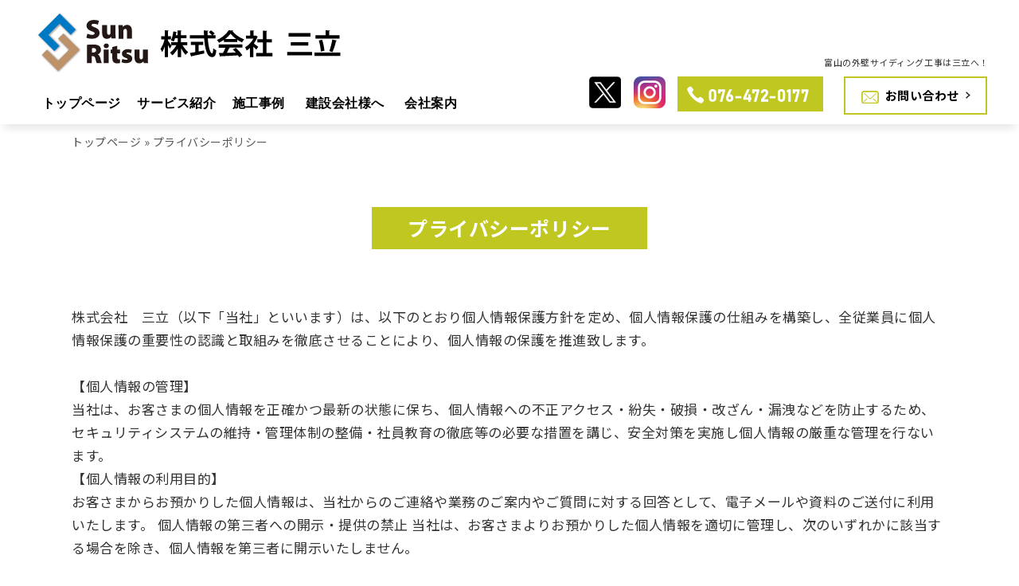

--- FILE ---
content_type: text/html; charset=UTF-8
request_url: https://3ritu.jp/privacy/
body_size: 6552
content:
<!doctype html>
<html lang="ja">

<head>
  <meta charset="UTF-8">
  <meta http-equiv="X-UA-Compatible" content="IE=edge">
  <meta name="format-detection" content="telephone=no,address=no,email=no">
  <meta name="viewport" content="width=device-width, initial-scale=1">
  <meta name="viewport" content="width=device-width">
  <title>個人情報保護方針 | 株式会社三立</title>
  <link rel="icon" href="">
  <link rel="apple-touch-icon" href="" />
  <!-- slider -->
  <!-- <link rel="stylesheet" type="text/css" href="https://3ritu.jp/wp-content/themes/3ritu/lib/slick/slick.css" /> -->
  <!--CSS-->

  <meta name='robots' content='max-image-preview:large' />

<!-- All In One SEO Pack 3.7.1[325,332] -->
<meta name="description"  content="株式会社三立は富山のサイディング・外壁工事の専門家です。耐久性・耐震性に優れたサイディング施工はもちろん、塗装・エクステリア・屋根・雨樋も自信があります。納期と品質を両立したバランスのより工事を致します。" />

<meta name="keywords"  content="個人情報保護方針" />

<script type="application/ld+json" class="aioseop-schema">{"@context":"https://schema.org","@graph":[{"@type":"Organization","@id":"https://3ritu.jp/#organization","url":"https://3ritu.jp/","name":"株式会社三立","sameAs":[]},{"@type":"WebSite","@id":"https://3ritu.jp/#website","url":"https://3ritu.jp/","name":"株式会社三立","publisher":{"@id":"https://3ritu.jp/#organization"},"potentialAction":{"@type":"SearchAction","target":"https://3ritu.jp/?s={search_term_string}","query-input":"required name=search_term_string"}},{"@type":"WebPage","@id":"https://3ritu.jp/privacy/#webpage","url":"https://3ritu.jp/privacy/","inLanguage":"ja","name":"個人情報保護方針","isPartOf":{"@id":"https://3ritu.jp/#website"},"breadcrumb":{"@id":"https://3ritu.jp/privacy/#breadcrumblist"},"description":"株式会社三立は富山のサイディング・外壁工事の専門家です。耐久性・耐震性に優れたサイディング施工はもちろん、塗装・エクステリア・屋根・雨樋も自信があります。納期と品質を両立したバランスのより工事を致します。","datePublished":"2021-12-17T06:27:53+09:00","dateModified":"2022-02-07T01:32:21+09:00"},{"@type":"BreadcrumbList","@id":"https://3ritu.jp/privacy/#breadcrumblist","itemListElement":[{"@type":"ListItem","position":1,"item":{"@type":"WebPage","@id":"https://3ritu.jp/","url":"https://3ritu.jp/","name":"富山県｜株式会社三立"}},{"@type":"ListItem","position":2,"item":{"@type":"WebPage","@id":"https://3ritu.jp/privacy/","url":"https://3ritu.jp/privacy/","name":"個人情報保護方針"}}]}]}</script>
<link rel="canonical" href="https://3ritu.jp/privacy/" />
<!-- All In One SEO Pack -->
<link rel='dns-prefetch' href='//www.google.com' />
<link rel='dns-prefetch' href='//www.googletagmanager.com' />
<link rel='dns-prefetch' href='//s.w.org' />
<link rel='stylesheet' id='wp-block-library-css'  href='https://3ritu.jp/wp-includes/css/dist/block-library/style.min.css?ver=5.8.12' type='text/css' media='all' />
<link rel='stylesheet' id='contact-form-7-css'  href='https://3ritu.jp/wp-content/plugins/contact-form-7/includes/css/styles.css?ver=5.5.3' type='text/css' media='all' />
<link rel='stylesheet' id='wpcf7-redirect-script-frontend-css'  href='https://3ritu.jp/wp-content/plugins/wpcf7-redirect/build/css/wpcf7-redirect-frontend.min.css?ver=5.8.12' type='text/css' media='all' />
<link rel='stylesheet' id='wp-pagenavi-css'  href='https://3ritu.jp/wp-content/plugins/wp-pagenavi/pagenavi-css.css?ver=2.70' type='text/css' media='all' />
<!--n2css-->
<!-- Site Kit によって追加された Google タグ（gtag.js）スニペット -->

<!-- Google アナリティクス スニペット (Site Kit が追加) -->
<script type='text/javascript' src='https://www.googletagmanager.com/gtag/js?id=GT-552WFG2T' id='google_gtagjs-js' async></script>
<script type='text/javascript' id='google_gtagjs-js-after'>
window.dataLayer = window.dataLayer || [];function gtag(){dataLayer.push(arguments);}
gtag("set","linker",{"domains":["3ritu.jp"]});
gtag("js", new Date());
gtag("set", "developer_id.dZTNiMT", true);
gtag("config", "GT-552WFG2T");
</script>

<!-- Site Kit によって追加された終了 Google タグ（gtag.js）スニペット -->
<link rel='shortlink' href='https://3ritu.jp/?p=617' />
<meta name="generator" content="Site Kit by Google 1.129.1" /><style type="text/css">.recentcomments a{display:inline !important;padding:0 !important;margin:0 !important;}</style><link rel="icon" href="https://3ritu.jp/wp-content/uploads/2022/03/cropped-logo-32x32.png" sizes="32x32" />
<link rel="icon" href="https://3ritu.jp/wp-content/uploads/2022/03/cropped-logo-192x192.png" sizes="192x192" />
<link rel="apple-touch-icon" href="https://3ritu.jp/wp-content/uploads/2022/03/cropped-logo-180x180.png" />
<meta name="msapplication-TileImage" content="https://3ritu.jp/wp-content/uploads/2022/03/cropped-logo-270x270.png" />
  <link rel="dns-prefetch" href="//ajax.googleapis.com" />
  <link rel="stylesheet" type="text/css" href="https://3ritu.jp/wp-content/themes/3ritu/css/style.css" />
  <link rel="stylesheet" type="text/css" href="https://3ritu.jp/wp-content/themes/3ritu/css/home.css" />
  <link rel="stylesheet" href="https://use.typekit.net/ymp5czg.css">
  <link href="https://fonts.googleapis.com/css2?family=Noto+Sans+JP:wght@400;700;900&display=swap" rel="stylesheet">
  <script type="text/javascript" src="//ajax.googleapis.com/ajax/libs/jquery/2.2.4/jquery.min.js?ver=2020"></script>
  <script type="text/javascript" src="https://3ritu.jp/wp-content/themes/3ritu/js/liv.js"></script>
  <script type="text/javascript" src="https://3ritu.jp/wp-content/themes/3ritu/js/slick/slick.css"></script>
  <!-- <script type="text/javascript" src="https://3ritu.jp/wp-content/themes/3ritu/js/backstretch-custom.js"></script> -->
  <script type="text/javascript" src="https://3ritu.jp/wp-content/themes/3ritu/js/infiniteslide.js"></script>
  <script type="text/javascript" src="https://3ritu.jp/wp-content/themes/3ritu/js/jquery.pause.min.js"></script>
  <script type="text/javascript" src="https://3ritu.jp/wp-content/themes/3ritu/js/infiniteslide__custom.js"></script>

  <!-- Global site tag (gtag.js) - Google Analytics -->
<script async src="https://www.googletagmanager.com/gtag/js?id=G-L3G950YS2N"></script>
<script>
  window.dataLayer = window.dataLayer || [];
  function gtag(){dataLayer.push(arguments);}
  gtag('js', new Date());

  gtag('config', 'G-L3G950YS2N');
</script>
  

</head>

<body id="">

  <header class="shadow">
    <div class="l-header">
      <h1 class="l-header-logo">
        <a href="https://3ritu.jp/">
        <img src="https://3ritu.jp/wp-content/themes/3ritu/img/common/logo.svg" alt="株式会社三立は富山の外壁サイディングの専門工事会社です。">
        <span style="display: none;">株式会社三立は富山の外壁サイディングの専門工事会社です。</span></a>
      </h1>
      <a href="https://twitter.com/jushi3ritsu" target="_blank"><img src="https://3ritu.jp/wp-content/themes/3ritu/img/common/twitter_x.png" alt="Twitter" class="Twitter-sp is-s"></a>
      <a href="https://www.instagram.com/sanritsu.co.ltb/" target="_blank"><img src="https://3ritu.jp/wp-content/themes/3ritu/img/common/instagram.png" alt="インスタグラム" class="insta-sp is-s"></a>
      <div class="l-header__right-area">
        <div class="l-header__txt">
          <p>富山の外壁サイディング工事は三立へ！</p>
        </div>
        <ul class="c-header-info">
          <li><a href="https://twitter.com/jushi3ritsu" target="_blank"><img src="https://3ritu.jp/wp-content/themes/3ritu/img/common/twitter_x.png" alt="Twitter" class="Twitter"></a></li>
          <li><a href="https://www.instagram.com/sanritsu.co.ltb/" target="_blank"><img src="https://3ritu.jp/wp-content/themes/3ritu/img/common/instagram.png" alt="インスタグラム" class="insta"></a></li>
          <li class="c-header-info__item tel-contact"><a href="tel:076-472-0177"><img src="https://3ritu.jp/wp-content/themes/3ritu/img/common/info-tel.svg" alt="お問い合わせ電話番号076-472-0177　対営業時間9:00-18:00 (土日祝定休)" class="tel-contact__img"></a></li>
          <li class="c-header-info__item mail-contact"><a href="https://3ritu.jp/contact" class="is-hover"><span><img src="https://3ritu.jp/wp-content/themes/3ritu/img/common/icon-mail.svg" alt="" class="mail-contact__icon">お問い合わせ</span></a></li>
        </ul>
      </div>
      <!-- メニューボタン-->
      <div class="js-btn-menu btn-menu">
        <p class="js-btn-menu__txt">
          <span class="is-open"></span>
          <span class="is-close"></span>
        </p>
        <div class="menu-trigger" href="#">
          <span></span>
          <span></span>
          <span></span>
        </div>
      </div>
      <!-- /メニューボタン-->
    </div>
  

    <div class="js-wrap-nav wrap-nav-box">
      <nav class="js-nav drawer-bg">
        <div class="drawer-box">
          <ul class="l-nav">
            <li class="l-nav__item"><a href="https://3ritu.jp/">トップページ</a></li>
              <!-- ///////////////// 商品案内 ///////////////// -->
            <li class="l-nav__item">
              <span class="js-nav-open">サービス紹介</span>
              <div class="wrap-global-nav forPC">
                <ul class="l-g-nav">
                <li class="l-g-nav__item">
                  <ul class="l-global-nav">
                    <li class="l-global-nav__item"><a href="https://3ritu.jp/work-siding-resin">樹脂サイディング工事</a></li>
                    <li class="l-global-nav__item"><a href="https://3ritu.jp/work-siding">外壁サイディング工事</a></li>
                    <li class="l-global-nav__item"><a href="https://3ritu.jp/work-roof">屋根工事</a></li>
                    <li class="l-global-nav__item"><a href="https://3ritu.jp/work-exterior-wall-painting">塗装工事</a></li>
                    <li class="l-global-nav__item"><a href="https://3ritu.jp/work-rain-gutter">雨樋工事</a></li>
                    <li class="l-global-nav__item"><a href="https://3ritu.jp/work-exterior">エクステリア工事</a></li>
                    <li class="l-global-nav__item"><a href="https://3ritu.jp/work-others">その他リフォーム工事</a></li>
                  </ul>
                </li>
              </ul>
              </div>
            </li>
            <li class="l-nav__item"><a href="https://3ritu.jp/example">施工事例</a></li>
          <li class="l-nav__item"><a href="https://3ritu.jp/work-traders">建設会社様へ</a></li>
          <li class="l-nav__item is-s"><a href="https://3ritu.jp/news">新着情報一覧</a></li>
          <li class="l-nav__item"><a href="https://3ritu.jp/company">会社案内</a></li>           
            <!-- //////////////////////// CONTANC ////////////////////////////// -->
            <li class="contact__item">
            <div class="wrap-header-info">
              <ul class="c-header-info">
                <li><a href="https://twitter.com/jushi3ritsu" target="_blank"><img src="https://3ritu.jp/wp-content/themes/3ritu/img/common/twitter_x.png" alt="Twitter" class="Twitter"></a></li>
                <li><a href="https://www.instagram.com/sanritsu.co.ltb/" target="_blank"><img src="https://3ritu.jp/wp-content/themes/3ritu/img/common/instagram.png" alt="インスタグラム" class="insta"></a></li>
                <li class="c-header-info__item tel-contact"><img src="https://3ritu.jp/wp-content/themes/3ritu/img/common/info-tel.svg" alt="お問い合わせ：電話" class="tel-contact__img"></li>
                <li class="c-header-info__item mail-contact"><a href="https://3ritu.jp/contact" class="is-hover"><span><img src="https://3ritu.jp/wp-content/themes/3ritu/img/common/icon-mail.svg" alt="" class="mail-contact__icon">お問い合わせ</span></a></li>
              </ul>
            </div>
          </li>
            <!-- //////////////////////// CONTANC ////////////////////////////// -->
          </ul>
        </div>
      </nav>
    </div>
</header>



<main class="case">
    <div class="pankuzu">
      <p id="breadcrumbs"><a href="https://3ritu.jp/">トップページ</a> »  <span class="breadcrumb_last" aria-current="page">プライバシーポリシー</span></p>
    </div>

    <section class="mgb120">
      <div class="l-container">
        <div class="wrap-title">
          <h2 class="title">プライバシーポリシー</h2>
        </div>
        <p class="text-left mgb30">株式会社　三立（以下「当社」といいます）は、以下のとおり個人情報保護方針を定め、個人情報保護の仕組みを構築し、全従業員に個人情報保護の重要性の認識と取組みを徹底させることにより、個人情報の保護を推進致します。<br>
          <br>
          【個人情報の管理】<br>
          当社は、お客さまの個人情報を正確かつ最新の状態に保ち、個人情報への不正アクセス・紛失・破損・改ざん・漏洩などを防止するため、セキュリティシステムの維持・管理体制の整備・社員教育の徹底等の必要な措置を講じ、安全対策を実施し個人情報の厳重な管理を行ないます。<br>
          
          【個人情報の利用目的】<br>
          お客さまからお預かりした個人情報は、当社からのご連絡や業務のご案内やご質問に対する回答として、電子メールや資料のご送付に利用いたします。
          個人情報の第三者への開示・提供の禁止
          当社は、お客さまよりお預かりした個人情報を適切に管理し、次のいずれかに該当する場合を除き、個人情報を第三者に開示いたしません。</p>
          
          <p class="text-left indent">・お客さまの同意がある場合<br>
          お客さまが希望されるサービスを行なうために当社が業務を委託する業者に対して開示する場合
          法令に基づき開示することが必要である場合</p>

          <p class="text-left indent">・個人情報の安全対策<br>
          当社は、個人情報の正確性及び安全性確保のために、セキュリティに万全の対策を講じています。</p>

          <p class="text-left indent">・ご本人の照会<br>
          お客さまがご本人の個人情報の照会・修正・削除などをご希望される場合には、ご本人であることを確認の上、対応させていただきます。</p>

          <p class="text-left indent">・法令、規範の遵守と見直し<br>
          当社は、保有する個人情報に関して適用される日本の法令、その他規範を遵守するとともに、本ポリシーの内容を適宜見直し、その改善に努めます。</p>
          <br>
          <p class="text-left">【お問い合せ】<br>
          当社の個人情報の取扱に関するお問い合せは下記までご連絡ください。<br>
          株式会社　三立<br>
          〒930-0313　  富山県中新川群上市町中江上40-1<br>
          TEL:076-472-0177</p>
           
        </div>
    </section>

  </main>
  
 

<script type='text/javascript' src='https://3ritu.jp/wp-includes/js/dist/vendor/regenerator-runtime.min.js?ver=0.13.7' id='regenerator-runtime-js'></script>
<script type='text/javascript' src='https://3ritu.jp/wp-includes/js/dist/vendor/wp-polyfill.min.js?ver=3.15.0' id='wp-polyfill-js'></script>
<script type='text/javascript' id='contact-form-7-js-extra'>
/* <![CDATA[ */
var wpcf7 = {"api":{"root":"https:\/\/3ritu.jp\/wp-json\/","namespace":"contact-form-7\/v1"}};
/* ]]> */
</script>
<script type='text/javascript' src='https://3ritu.jp/wp-content/plugins/contact-form-7/includes/js/index.js?ver=5.5.3' id='contact-form-7-js'></script>
<script type='text/javascript' id='google-invisible-recaptcha-js-before'>
var renderInvisibleReCaptcha = function() {

    for (var i = 0; i < document.forms.length; ++i) {
        var form = document.forms[i];
        var holder = form.querySelector('.inv-recaptcha-holder');

        if (null === holder) continue;
		holder.innerHTML = '';

         (function(frm){
			var cf7SubmitElm = frm.querySelector('.wpcf7-submit');
            var holderId = grecaptcha.render(holder,{
                'sitekey': '6LdSp9kfAAAAAEa20v4KcBefAlrUsXoZA_gGx1gn', 'size': 'invisible', 'badge' : 'bottomleft',
                'callback' : function (recaptchaToken) {
					if((null !== cf7SubmitElm) && (typeof jQuery != 'undefined')){jQuery(frm).submit();grecaptcha.reset(holderId);return;}
					 HTMLFormElement.prototype.submit.call(frm);
                },
                'expired-callback' : function(){grecaptcha.reset(holderId);}
            });

			if(null !== cf7SubmitElm && (typeof jQuery != 'undefined') ){
				jQuery(cf7SubmitElm).off('click').on('click', function(clickEvt){
					clickEvt.preventDefault();
					grecaptcha.execute(holderId);
				});
			}
			else
			{
				frm.onsubmit = function (evt){evt.preventDefault();grecaptcha.execute(holderId);};
			}


        })(form);
    }
};
</script>
<script type='text/javascript' async defer src='https://www.google.com/recaptcha/api.js?onload=renderInvisibleReCaptcha&#038;render=explicit' id='google-invisible-recaptcha-js'></script>
<footer>
    <section class="foot-contact l-section bg_gry is-m">
      <div class="l-container">
      <img src="https://3ritu.jp/wp-content/themes/3ritu/img/common/sitemap.svg" alt="サイトマップ" class="title">
      <div class="flex">
        <ul class="foot-list is-m"> 
          <li class="title"><a href="https://3ritu.jp/" class="is-hover">＞トップページ</a></li>
          
        </ul>
        <ul class="foot-list"> 
          <li class="title">＞サービス紹介</li>
          <li><a href="https://3ritu.jp/work-siding-resin" class="is-hover">　樹脂サイディング工事</a></li>
          <li><a href="https://3ritu.jp/work-siding" class="is-hover">　外壁サイディング工事</a></li>
          <li><a href="https://3ritu.jp/work-roof" class="is-hover">　屋根工事</a></li>
          <li><a href="https://3ritu.jp/work-exterior-wall-painting" class="is-hover">　塗装工事</a></li>
          <li><a href="https://3ritu.jp/work-rain-gutter" class="is-hover">　雨樋工事</a></li>
          <li><a href="https://3ritu.jp/work-exterior" class="is-hover">　エクステリア工事</a></li>
          <li><a href="https://3ritu.jp/work-others" class="is-hover">　その他リフォーム工事</a></li>
        </ul>
        <ul class="foot-list"> 
          <li class="title"><a href="https://3ritu.jp/example" class="is-hover">＞施工実例</a></li>
        </ul>
        <ul class="foot-list"> 
          <li class="title"><a href="https://3ritu.jp/work-traders" class="is-hover">＞建築会社様へ</a></li>
        </ul>
        <ul class="foot-list"> 
          <li class="title"><a href="https://3ritu.jp/news" class="is-hover">＞新着情報</a></li>
        </ul>
        <ul class="foot-list"> 
          <li class="title"><a href="https://3ritu.jp/company" class="is-hover">＞会社案内</a></li>
        </ul>
        
        <ul class="foot-list"> 
          <li class="title"><a href="https://3ritu.jp/contact" class="is-hover">＞お問い合わせ</a></li>
          <li><a href="https://3ritu.jp/privacy" class="is-hover">　プライバシーポリシー</a></li>
        </ul>
      </div>
 
    </div>
  </section>

    <ul class="company-address">
      <li class="address">
        <span class="is-m">株式会社　三立</span><br>
      
        〒930-0313　富山県中新川郡上市町中江上40-1
      </li>
    </ul> 
    <p class="c-copy bg_gry footer-text">© SANRITSU all rights reserved.<br>富山県中小企業ビヨンドコロナ補助金活用事業(令和4年12月21日作成)</p>
    <div>
      <div id="page_top"><a href="https://3ritu.jp/#"></a></div>
    </div>
 
    
  </footer>

  <!-- ///// modal ///////-->
  <div class="modal js-modal">
    <div class="modal__bg js-modal-close"></div>
    <div class="modal__content">
      <div class="l-modal__box">
        <p class="c-modal-info">営業時間／8：30-17：30<br><span style="letter-spacing: 11px;">営業</span>月～土<br><span style="letter-spacing: 22px;">TE</span>L／076-472-0177</p>
        <p class="c-btn-modal-tel"><a href="tel:0764720177"><span>電話をかける</span></a></p>
      </div>
      <p class="c-btn-modal-close"><a class="js-modal-close" href="">×閉じる</a></p>

    </div>
    <!--modal__inner-->
  </div>
  <!--modal-->

  <!-- bottom btn -->
  <ul class="l-bottom-contact-btn">
    <li class="l-bottom-contact-btn__item c-btn-phone"><a class="js-modal-open" href="contact.html"><span><img src="https://3ritu.jp/wp-content/themes/3ritu/img/common/icon-tell-wh@2x.png" alt="" class="phone-contact__icon">お問い合わせ</span></a></li>
    <li class="l-bottom-contact-btn__item c-btn-contact"><a href="https://3ritu.jp/contact"><span><img src="https://3ritu.jp/wp-content/themes/3ritu/img/common/icon-mail-wh@2x.png" alt="" class="mail-contact__icon">お問い合わせ</span></a></li>
  </ul>


  <script src="https://ajax.googleapis.com/ajax/libs/jquery/3.2.1/jquery.min.js"></script>
  <script src="https://3ritu.jp/wp-content/themes/3ritu/js/common.js"></script>
  <script src="https://3ritu.jp/wp-content/themes/3ritu/js/slick/slick.min.js"></script>
  <script>
    $(window).on('load', function() {
      $('.slick01').slick({
        autoplay: true,
        autoplaySpeed: 3000,
        speed: 400,
        fade: true,
        cssEase: 'ease',
        adaptiveHeight: true,
        arrows: false
      });
      $('.slick02').slick({
        prevArrow: '<img src="https://3ritu.jp/wp-content/themes/3ritu/img/top/topic-arrow-prev.png" class="slide-arrow prev-arrow">',
        nextArrow: '<img src="https://3ritu.jp/wp-content/themes/3ritu/img/top/topic-arrow-next.png" class="slide-arrow next-arrow">',
        responsive: [{
          breakpoint: 768,
          settings: {
            arrows: false
          }
        }]
      });

    });

    jQuery(function() { //TOPスクロールbt
    var pagetop = $('#page_top');   
    pagetop.hide();
    $(window).scroll(function () {
        if ($(this).scrollTop() > 100) {  //100pxスクロールしたら表示
            pagetop.fadeIn();
        } else {
            pagetop.fadeOut();
        }
    });
    pagetop.click(function () {
        $('body,html').animate({
            scrollTop: 0
        }, 500); //0.5秒かけてトップへ移動
        return false;
    });

    $(function(){ //フェードイン
      $('.in').hide();
      $('.in').fadeIn(2000);
    });

});
  </script>


</body>

</html>


--- FILE ---
content_type: text/css
request_url: https://3ritu.jp/wp-content/themes/3ritu/css/style.css
body_size: 5596
content:
@charset "UTF-8";
/*
html5doctor.com Reset Stylesheet
v1.6.1
Last Updated: 2010-09-17
Author: Richard Clark - http://richclarkdesign.com
Twitter: @rich_clark
*/
html, body, div, span, object, iframe,
h1, h2, h3, h4, h5, h6, p, blockquote, pre,
abbr, address, cite, code,
del, dfn, em, img, ins, kbd, q, samp,
small, strong, sub, sup, var,
b, i,
dl, dt, dd, ol, ul, li,
fieldset, form, label, legend,
table, caption, tbody, tfoot, thead, tr, th, td,
article, aside, canvas, details, figcaption, figure,
footer, header, hgroup, menu, nav, section, summary,
time, mark, audio, video {
  margin: 0;
  padding: 0;
  border: 0;
  outline: 0;
  font-size: 100%;
  vertical-align: baseline;
  background: transparent;
}

body {
  line-height: 1;
}

article, aside, details, figcaption, figure,
footer, header, hgroup, menu, nav, section {
  display: block;
}

nav ul {
  list-style: none;
}

blockquote, q {
  quotes: none;
}

blockquote:before, blockquote:after,
q:before, q:after {
  content: '';
  content: none;
}

a {
  margin: 0;
  padding: 0;
  font-size: 100%;
  vertical-align: baseline;
  background: transparent;
}

/* change colours to suit your needs */
ins {
  background-color: #ff9;
  color: #000;
  text-decoration: none;
}

/* change colours to suit your needs */
mark {
  background-color: #ff9;
  color: #000;
  font-style: italic;
  font-weight: bold;
}

del {
  text-decoration: line-through;
}

abbr[title], dfn[title] {
  border-bottom: 1px dotted;
  cursor: help;
}

table {
  border-collapse: collapse;
  border-spacing: 0;
}

/* change border colour to suit your needs */
/*hr {
    display:block;
    height:1px;
    border:0;
    border-top:1px solid #cccccc;
    margin:1em 0;
    padding:0;
}*/
input, select {
  vertical-align: middle;
}

*,
*::before,
*::after {
  box-sizing: border-box;
}

html {
  font-size: 62.5%;
}

body {
  font-family: "Noto Sans JP", "ヒラギノ角ゴ Pro", "Hiragino Kaku Gothic Pro", "メイリオ", "Meiryo", sans-serif;
  font-size: 15px;
  letter-spacing: 0.03em;
  color: #333333;
  font-weight: normal;
  line-height: 1.753;
  position: relative;
  background-color: ＃FFF;
  text-align: center;
  word-wrap: break-word;
  overflow-x: hidden;
}

* {
  font-size: inherit;
  line-height: inherit;
}

img {
  width: 100%;
  max-width: 100%;
  height: auto;
  vertical-align: bottom;
  border-style: none;
}

a,
a:active,
a:hover,
a:visited {
  color: inherit;
  text-decoration: none;
  border: none;
}

a,
a img {
  -webkit-transition-property: all;
  transition-property: all;
  -webkit-transition-duration: 0.5s;
  transition-duration: 0.5s;
}

ol,
ul {
  list-style: none;
}

video {
  max-width: 100%;
}

* {
  -webkit-box-sizing: border-box;
  -moz-box-sizing: border-box;
  -ms-box-sizing: border-box;
  box-sizing: border-box;
}

a[href^="tel:"] {
  cursor: default;
}

input,
button,
select,
textarea {
  -webkit-appearance: none;
  -moz-appearance: none;
  appearance: none;
  background: transparent;
  border: none;
  border-radius: 0;
  font: inherit;
  outline: none;
}

textarea {
  resize: vertical;
}

input[type='checkbox'],
input[type='radio'] {
  display: none;
}

input[type='submit'],
input[type='button'],
label,
button,
select {
  cursor: pointer;
}

select::-ms-expand {
  display: none;
}
@media print, screen and (min-width: 768px) {
body {
  font-size: 17px;
	}
}


/* -------------------------------------------------*/
header{
  width:100%; 
}
.shadow{
  box-shadow: 0px 10px 10px -5px rgba(0,0,0,0.1);
}
.l-header {
  background-color: #FFF;
  padding: 13px 3vw 20px;
  position: relative;
  height: 67px;
  -webkit-transition: 0.4s ease-out;
  transition: 0.4s ease-out;
}
.top .l-header {
  background-color: transparent;
}

@media print, screen and (min-width: 767px) {
  .l-header {
    height: 110px;
    display: -webkit-box;
    display: -ms-flexbox;
    display: flex;
    -webkit-box-pack: justify;
    -ms-flex-pack: justify;
    justify-content: space-between;
    -webkit-box-align: end;
    -ms-flex-align: end;
    align-items: flex-end;
    position: relative;
    z-index: 50;
	  padding: 15px 3vw 3px;
  }
}

@media print, screen and (min-width: 767px) {
  .l-header {
    height: auto;
    max-width: 1285px;
    margin-left: auto;
    margin-right: auto;
  }
}

.l-header.is-open {
  background-color: #fff;
}

@media print, screen and (min-width: 767px) {
  .l-header.is-open {
    background-color: #FFF;
  }
}

.l-header.is-close {
  background-color: #FFF;
}
.top .l-header.is-close {
  background-color: transparent;
}

.l-header .l-header-logo {
  width: 100%;
  max-width: 230px;
  height: auto;
  position: relative;
  z-index: 9;
}

.l-header .btn-menu {
  position: absolute;
  top: 7px;
  right: 13px;
  color:#fff;
}
.top .l-header .btn-menu {
  color:transparent;
}

@media print, screen and (min-width: 767px) {
  .l-header .btn-menu {
    display: none;
  }
  .l-header .l-header-logo {
    max-width: 400px;
  }
}

.js-nav {
  position: relative;
}

.drawer-bg,
.drawer-bg.is-close {
  position: fixed;
  top: 66px;
  left: -100vw;
  z-index: 500;
  width: 100vw;
  height: 100vh;
  height: 100%;
  -webkit-transition: 0.4s ease-out;
  transition: 0.4s ease-out;
}


.drawer-bg.is-open {
  background-color: #f4f3f1;
  left: 0;
  -webkit-overflow-scrolling: touch;
	padding:0;
}

@media print, screen and (min-width: 767px) {
  .drawer-bg,
  .drawer-bg.is-close,
  .drawer-bg.is-open {
    position: relative;
    top: 0;
    left: 0;
    right: 0;
    z-index: 1;
    width: 100%;
    min-height: auto;
    height: auto;
	  padding:0 3vw;
	  background-color: #fff;
  }
  .top .drawer-bg,
  .top .drawer-bg.is-close,
  .top .drawer-bg.is-open {
	  background-color: transparent;
  }
}

.drawer-box {
  background-color: #fff;
  height: 100%;
  /* width: 130px; */
  width: 100%;
}
.top .drawer-box {
  background-color: transparent;
}

@media print, screen and (min-width: 767px) {
  .drawer-box {
    text-align: center;
    width: 100%;
  }
}

.l-nav {
  background-color: #e4e1dc;
  /* width: 130px; */
  width: 100%;
  padding-top: 20px;
  padding-bottom: 20px;
}

@media print, screen and (min-width: 767px) {
  .l-nav {
    display: -webkit-box;
    display: -ms-flexbox;
    display: flex;
    align-items:flex-end ;
    /*position: relative;*/
    width: 100%;
    margin: auto;
    background-color: #FFF;
    padding-left: 0;
    padding-right: 0;
    /*-webkit-box-pack: center;
    -ms-flex-pack: center;
    justify-content: center;*/
    padding-bottom: 10px;
  }
  .top .l-nav {
    background-color: transparent;
  }
}
@media print, screen and (min-width: 1000px) {
  .l-nav {
    padding-bottom: 1.2em;
    padding-top: 0;
  }
}

@media print, screen and (min-width: 1025px) {
  .l-nav {
    padding: 0 0 0.7em;
    display: -webkit-box;
    display: -ms-flexbox;
    display: flex;
    -webkit-box-pack: start;
    -ms-flex-pack: start;
    justify-content: flex-start;
    max-width: 1200px;
    margin-left: auto;
    margin-right: auto;
  }
}

.l-nav .l-nav__item {
  margin-bottom: 0;
  padding: 10px 20px;
  font-family: din-2014,sans-serif;
  font-weight: bold;
  text-align: left;
}

@media print, screen and (min-width: 767px) {
  .l-nav .l-nav__item {
    padding: 0;
    text-align: center;
    color:#000;
  }
}

.l-nav .l-nav__item:first-child {
  padding-top: 0;
}

@media print, screen and (min-width: 767px) {
  .l-nav .l-nav__item:first-child {
    /* padding-top: 0; */
	padding-left:0;
  }
  .l-nav .l-nav__item:first-child a {
	padding-left:1vw;
  padding-right:1vw;
  }
}

.l-nav .l-nav__item span.js-nav-open {
  -webkit-transition: 0.4s ease-out;
  transition: 0.4s ease-out;
}

@media print, screen and (min-width: 767px) {
  .l-nav .l-nav__item span.js-nav-open {
    padding: 0.5em;
	  padding: 0.5em 0.8vw;
    font-size: 1.5rem;
    cursor: pointer;
  }
}

@media print, screen and (min-width: 1025px) {
  .l-nav .l-nav__item span.js-nav-open {
    font-size: 1.6rem;
  }
  .l-nav .l-nav__item span.js-nav-open {
	  padding: 0.5em 0.6vw;
  }
  .l-nav .l-nav__item > a {
    font-size: 1.6rem;
  }

}
@media print, screen and (min-width: 1400px) {
	  .l-nav .l-nav__item span.js-nav-open {
		  padding: 0.5em 1.0vw;
	  }
}

@media print, screen and (min-width: 767px) {
  .l-nav .l-nav__item span.js-nav-open:hover {
    color: #333333;
    background-color: #f2f2f2;
  }
  .l-nav .l-nav__item > a {
    padding: 0.5em 1vw;
    font-size: 1.6rem;
  }
  .l-nav .l-nav__item > a:hover {
    background-color: #f2f2f2;
    transition: 0.5s;
  }
}

.l-nav .l-nav__item .wrap-global-nav {
  background-color: #FFF;
  overflow-y: scroll;
  padding-bottom: 5px;
  padding-top: 5px;
  padding-left: 10px;
  font-family: "游ゴシック", YuGothic, "ヒラギノ角ゴ Pro", "Hiragino Kaku Gothic Pro", "メイリオ", "Meiryo", sans-serif;
  font-weight: normal;
  z-index: -9;

  -webkit-transition: 0.4s ease-out;
  transition: 0.4s ease-out;
}

@media print, screen and (min-width: 767px) {
  .l-nav .l-nav__item .wrap-global-nav {
    position: absolute;
    left: 0;
    width: 100%;
    top: -1000px;
    padding: 25px 31px;
    overflow: hidden;
    height: auto;
  }
}

@media print, screen and (min-width: 767px) {
  .l-nav .l-nav__item.is-hit .js-nav-open {
    color: #333333;
    background-color: #f2f2f2;
  }
}

.l-nav .l-nav__item.is-hit .wrap-global-nav {
  display: block;
  background-color: #f4f3f1;
  
}
@media print, screen and (min-width: 767px) {
  .l-nav .l-nav__item.is-hit .wrap-global-nav {
    top: 46px;
    background-color: #f4f3f1;
    left: 0;
    width: 100%;
    height: auto;
    overflow-y: hidden;
  }

}
@media print, screen and (min-width: 1200px) {
  .l-nav .l-nav__item.is-hit .wrap-global-nav {
    top: 60px;
  }
}

.bana-recruit{
  padding:20px 15px;
}
.bana-recruit img{
  max-width:1180px;
  margin-right: auto;
  margin-left: auto;
}
.contact__item {
  display: none;
}

.l-header__txt p {
  font-size: 1.1rem;
  padding-bottom: 0.5em;
}
.l-header__right-area {
  display: none;
  -webkit-transition: 0.4s ease-out;
  transition: 0.4s ease-out;
}

@media print, screen and (min-width: 767px) {
  .l-header__right-area {
    display: block;
    margin-top: -15px;
  }
  .bana-recruit{
    padding:2vw;
  }
}

.c-header-info {
  display: -webkit-box;
  display: -ms-flexbox;
  display: flex;
  -webkit-box-pack: justify;
  -ms-flex-pack: justify;
  justify-content: space-between;
  width: 500px;
  margin-left: auto;
  -webkit-transition: 0.4s ease-out;
  transition: 0.4s ease-out;
}
.c-header-info .insta {
  width:100%;
  max-width: 40px;
}
.insta-sp{
  width:35px;
  position:absolute;
  right: 60px;
  top:16px;
}

.c-header-info .c-header-info__item.tel-contact {
  padding-right: 10px;
}

.c-header-info .c-header-info__item.tel-contact img {
  width: 183px;
  height: auto;
}

.c-header-info .c-header-info__item.mail-contact a {
  display: block;
  padding: 9px 13px 9px 0;
  background: #fff;
  font-weight: bold;
  font-size: 15px;
  border: 2px solid #c0c721;
}

.c-header-info .c-header-info__item.mail-contact a .mail-contact__icon {
  width: 22px;
  height: auto;
  margin-right: 8px;
  padding-bottom: 3px;
}

.c-header-info .c-header-info__item.mail-contact a span {
  color:#000;
  padding: 0 20px;
  background: url("../img/common/icon-arrow-right@2x.png") 96% 50%/6px 9px no-repeat #fff;
}

@media screen and (min-width: 1190px) {
  .l-header__right-area {
    margin-top: 0;
  }
  .l-header__right-area .c-header-info {
    display: none;
  }
  .contact__item {
    padding-top: 0;
    display: block;
    margin-left: auto;
    -webkit-transition: 0.4s ease-out;
    transition: 0.4s ease-out;
  }
}

.l-g-nav .l-g-nav__item {
  font-size: 1.3rem;
  line-height: 1.3;
  /* padding: 0.8em; */
}

@media print, screen and (min-width: 767px) {
  .l-g-nav .l-g-nav__item {
    text-align: left;
    padding: 0.8em 0.1em;
  }
}

.l-g-nav .l-g-nav__item > a {
  padding-left: 0.8em;
  background: url("../img/common/icon-arrow-right@2x.png") 0 50%/4px auto no-repeat;
}

@media print, screen and (min-width: 1025px) {
  .l-g-nav {
    width: 100%;
    max-width: 1116px;
    margin-left: auto;
    margin-right: auto;
  }
}

.l-global-nav {
  margin-top: 5px;
  padding-left: 1em;
}

@media print, screen and (min-width: 767px) {
  .l-global-nav {
    display: -webkit-box;
    display: -ms-flexbox;
    display: flex;
    flex-wrap: nowrap;
    justify-content: space-around;
  }
}

.l-global-nav .l-global-nav__item {
  font-size: 1.5rem;
  line-height: 1.3;
  padding: 0.5em;
}

@media print, screen and (min-width: 767px) {
  /* .l-global-nav .l-global-nav__item {
    text-align: left;
    width: 33.333333%;
  } */
}

@media print, screen and (min-width: 1025px) {
  /* .l-global-nav .l-global-nav__item {
    width: 25%;
  } */
}

.l-global-nav .l-global-nav__item a {
  padding: 0.2em 0.5em 0.2em 0.8em;
  background: url("../img/common/icon-arrow-right@2x.png") 0 50%/4px auto no-repeat;
}

.l-global-nav-low {
  margin-top: 0.2em;
  padding-left: 1em;
}

@media print, screen and (min-width: 767px) {
  .l-global-nav-low {
    display: -webkit-box;
    display: -ms-flexbox;
    display: flex;
    -ms-flex-wrap: wrap;
    flex-wrap: wrap;
  }
}

.l-global-nav-low .l-global-nav-low__item {
  font-size: 1.3rem;
  line-height: 1.3;
  padding: 0.5em 0.8em;
}

@media print, screen and (min-width: 767px) {
  .l-global-nav-low .l-global-nav-low__item {
    width: 33.333333%;
  }
}

.l-global-nav-low .l-global-nav-low__item a {
  padding: 0.2em 0.5em 0.2em 0.8em;
  background: url("../img/common/icon-arrow-right@2x.png") 0 50%/4px auto no-repeat;
}

.nav-staff {
  line-height: 1.3em;
  padding: 0.8em;
}

.nav-staff a {
  padding: 0.2em 0.5em 0.2em 0.8em;
  background: url("../img/common/icon-arrow-right@2x.png") 0 50%/4px auto no-repeat;
}

.js-btn-menu {
  position: absolute;
  top: 10px;
  right: 10px;
  height: 44px;
  color: #000;
  display: -webkit-box;
  display: -ms-flexbox;
  display: flex;
  -webkit-box-align: center;
  -ms-flex-align: center;
  align-items: center;
}

.js-btn-menu .js-btn-menu__txt {
  margin-right: 12px;
}

.js-btn-menu .menu-trigger,
.js-btn-menu .menu-trigger span {
  display: inline-block;
  -webkit-transition: 0.4s ease-out;
  transition: 0.4s ease-out;
  box-sizing: border-box;
}

.js-btn-menu .menu-trigger {
  position: relative;
  width: 25px;
  height: 16px;
}

.js-btn-menu .menu-trigger span {
  position: absolute;
  left: 0;
  width: 100%;
  height: 1px;
  background-color: #000;
  border-radius: 4px;
}


.js-btn-menu .menu-trigger span:nth-of-type(1) {
  top: 0;
	width:18px;
}

.js-btn-menu .menu-trigger span:nth-of-type(2) {
  top: 8px;
	width:21px;
}

.js-btn-menu .menu-trigger span:nth-of-type(3) {
  bottom: 0;
  width: 20px;
	width:100%;
}

.js-btn-menu.is-active .menu-trigger span:nth-of-type(1) {
  -webkit-transform: translateY(8px) rotate(-45deg);
  transform: translateY(8px) rotate(-45deg);
  width:100%;
  background-color: #000;
}

.js-btn-menu.is-active .menu-trigger span:nth-of-type(2) {
  opacity: 0;
}

.js-btn-menu.is-active .menu-trigger span:nth-of-type(3) {
  width: 25px;
  -webkit-transform: translateY(-7px) rotate(45deg);
  transform: translateY(-7px) rotate(45deg);
  background-color: #000;
}

.js-btn-menu span.is-close {
  display: none;
}

.js-btn-menu.is-active span.is-close {
  display: block;
}

.js-btn-menu.is-active span.is-open {
  display: none;
}

.c-copy {
  padding: 0.6rem 0 1rem;
}

.c-copy small {
  font-size: 1.1rem;
}

.l-bottom-contact-btn {
  position: fixed;
  bottom: 0;
  left: 0;
  right: 0;
  width: 100%;
  z-index: 105;
  display: none;
}

.l-bottom-contact-btn .c-btn-contact a {
  font-size: 1.1rem;
}

@media print, screen and (min-width: 320px) {
  .l-bottom-contact-btn .c-btn-contact a {
    padding: 16px 3px 15px 0;
    font-size: 1.4rem;
  }
}

@media print, screen and (min-width: 500px) {
  .l-bottom-contact-btn .c-btn-contact a {
    font-size: 1.6rem;
  }
}

.l-bottom-contact-btn .c-btn-contact a .mail-contact__icon {
  width: 16px;
  height: auto;
}

@media print, screen and (min-width: 500px) {
  .l-bottom-contact-btn .c-btn-contact a .mail-contact__icon {
    width: 24px;
  }
}

.l-bottom-contact-btn .c-btn-phone a {
  font-size: 1.1rem;
}

@media print, screen and (min-width: 320px) {
  .l-bottom-contact-btn .c-btn-phone a {
    padding: 16px 3px 15px 0;
    font-size: 1.4rem;
  }
}

@media print, screen and (min-width: 500px) {
  .l-bottom-contact-btn .c-btn-phone a {
    font-size: 1.6rem;
  }
}

.l-bottom-contact-btn .c-btn-phone a .phone-contact__icon {
  width: 16px;
}

@media print, screen and (min-width: 500px) {
  .l-bottom-contact-btn .c-btn-phone a .phone-contact__icon {
    width: 24px;
  }
}

.l-bottom-contact-btn.is-disp {
  display: -webkit-box;
  display: -ms-flexbox;
  display: flex;
}

@media print, screen and (min-width: 767px) {
  .l-bottom-contact-btn.is-disp {
    display: none;
  }
}

@media print, screen and (min-width: 767px) {
  .l-bottom-contact-btn {
    display: none;
  }
}

.l-bottom-contact-btn .l-bottom-contact-btn__item {
  width: 100%;
}

body.fixed {
  position: fixed;
  width: 100%;
  height: 100%;
  left: 0;
}

.modal {
  display: none;
  height: 100vh;
  position: fixed;
  top: 0;
  width: 100%;
  z-index: 100;
}

@media print, screen and (min-width: 767px) {
  .modal {
    display: none;
  }
}

.modal__bg {
  background: rgba(51, 51, 51, 0.9);
  height: 100vh;
  position: absolute;
  width: 100%;
}

.modal__content {
  left: 50%;
  position: absolute;
  top: 50%;
  transform: translate(-50%, -50%);
  width: 90%;
  z-index: 101;
  max-width: 430px;
  margin-top: -43px;
}

.modal__content .l-modal__box {
  border-top: 1px solid #FFF;
  border-bottom: 1px solid #FFF;
  text-align: center;
  padding: 2.5em 1em;
}

.modal__content .l-modal__box .c-modal-info {
  color: #FFF;
  font-size: 2.1rem;
  font-weight: bold;
  display: inline-block;
  text-align: left;
}

.modal__content .l-modal__box .c-btn-modal-tel {
  margin: 40px auto 0;
}

.modal__content .l-modal__box .c-btn-modal-tel a {
  display: block;
  padding: 9px 13px 8px 0;
  color: #000;
  background: #FFF;
  font-weight: bold;
  font-size: 1.8rem;
}

.modal__content .l-modal__box .c-btn-modal-tel a .mail-contact__icon {
  width: 25px;
  height: auto;
  margin-right: 8px;
  padding-bottom: 5px;
}

.modal__content .l-modal__box .c-btn-modal-tel a span {
  padding: 0 25px;
  background: url("../img/common/icon-arrow-right@2x.png") 96% 50%/6px 9px no-repeat;
}

.modal__content .c-btn-modal-close {
  padding-top: 1em;
  color: #FFF;
  font-size: 1.4rem;
  font-weight: bold;
  text-align: right;
}

.l-container {
  width: 100%;
  max-width: 100%;
  margin-left: auto;
  margin-right: auto;
	padding:0 7vw;
}

@media print, screen and (min-width: 767px) {
  .l-container {
    padding:0 3vw;
  }
}


@media print, screen and (min-width: 1164px) {
  .l-container {
	  padding:0;
    max-width: 1100px;
  }
}

.l-row {
  display: -webkit-box;
  display: -ms-flexbox;
  display: flex;
  margin-left: -16px;
  margin-right: -16px;
  zoom: 1;
}

.l-row:after {
  content: "";
  display: block;
  clear: both;
}

.l-col {
  position: relative;
  min-height: 1px;
  padding-left: 16px;
  padding-right: 16px;
}

.l-section {
  margin-bottom: 60px;
}

@media print, screen and (min-width: 767px) {
  .l-section {
    margin-bottom: 100px;
  }
}

.l-wrap-cards {
  display: -webkit-box;
  display: -ms-flexbox;
  display: flex;
  -ms-flex-wrap: wrap;
  flex-wrap: wrap;
}

@media print, screen and (min-width: 767px) {
  .l-wrap-cards.w25 {
    padding-left: 0;
    padding-right: 0;
  }
}

.l-wrap-cards .c-card33 {
  margin-bottom: 50px;
	width:100%;
}

@media print, screen and (min-width: 767px) {
  .l-wrap-cards .c-card33 {
    width: 33.333333%;
    margin-bottom: 100px;
  }
}

.l-wrap-cards .c-card33 .c-card__inner {
  position: relative;
  padding-left: 10px;
  padding-right: 10px;
}

@media print, screen and (min-width: 767px) {
  .l-wrap-cards .c-card33 .c-card__inner {
    padding-left: 20px;
    padding-right: 20px;
  }
}

.l-wrap-cards .c-card25 {
  margin-bottom: 70px;
  width: 50%;
}
.top-example .c-card25{
  margin-bottom: 70px;
  width: 100%;
}
@media print, screen and (min-width: 767px) {
  .l-wrap-cards .c-card25 {
    width: 23.5%;
    margin:0 0.75% 80px;
  }
}

.l-wrap-cards .c-card25 .c-card__inner {
  position: relative;
  padding-left: 10px;
  padding-right: 10px;
}

@media print, screen and (min-width: 767px) {
  .l-wrap-cards .c-card25 .c-card__inner {
    padding-left: 15px;
    padding-right: 15px;
  }
}
.c-fit-imgbox {
  text-align: center;
  overflow: hidden;
}

.c-fit-imgbox .c-fit-imgbox__img {
  width: 100%;
  margin: auto;	
}
.c-fit-imgbox .c-fit-imgbox__img:hover {
	 transform: scale(1.1,1.1);
	}

.c-btn-contact {
  margin: auto;
}

.c-btn-contact a {
  display: block;
  padding: 9px 13px 8px 0;
  color: #fff;
  background: #333;
  font-weight: bold;
  font-size: 1.9rem;
}
.c-btn-contact a .mail-contact__icon {
  width: 25px;
  height: auto;
  margin-right: 8px;
  padding-bottom: 5px;
}
.c-btn-contact a span {
  padding: 0 20px;
  background: url("../img/common/icon-arrow-right_wh.png") 96% 50%/6px 9px no-repeat;
}
.c-btn-phone {
  margin: auto;
}
.c-btn-phone a {
  display: block;
  padding: 9px 13px 8px 0;
  color: #fff;
  background: #333;
  font-weight: bold;
  font-size: 1.9rem;
  border-right: 1px solid #fff;
}
.c-btn-phone a .phone-contact__icon {
  width: 25px;
  height: auto;
  margin-right: 8px;
  padding-bottom: 3px;
}
.c-btn-phone a span {
  padding: 0 20px;
  background: url("../img/common/icon-arrow-right_wh.png") 96% 50%/6px 9px no-repeat;
}

@media print, screen and (min-width: 767px) {
  .is-s {
    display: none;
  }
}
.is-m {
  display: none;
}

@media print, screen and (min-width: 767px) {
  .is-m {
    display: block;
  }
}
.is-l {
  display: none;
}

@media print, screen and (min-width: 1164px) {
  .is-l {
    display: block;
  }
}
.is-a-disabled {
  cursor: default;
  pointer-events: none;
}
.is-hover {
  transition: .5s;
  cursor: pointer;
}
.is-hover:hover {
  transition: opacity 0.3s ease;
  -webkit-transition: opacity 0.3s ease;
  -moz-transition: opacity 0.3s ease;
  opacity: 0.6;
}
.is-relative {
  position: relative;
}
.flex{
	display: flex;
}
.flex-start{
	align-content: flex-start;
}
.flex_wrap{
	flex-wrap: wrap;
}
.flex_wrap-rev{
	flex-wrap: wrap-reverse;
}
.flex_rev{
	display: flex;
	flex-direction: row-reverse;
}
.flex-center{
	justify-content: center;
}
.space-around{
	justify-content: space-around;
}
.space-between{
	justify-content: space-between;
}
.aline-item-center{
	align-items:center;
}
.border_y{
  background: linear-gradient(transparent 50%, yellow 50%);
}
.bg_bk{
  background-color: #000;
}
.bg_green{
  background-color:#f0faf9;
}
.bg_wh{
  background-color:#fff;
}
.bg_gry{
  background-color: #f2f2f2;
}
.text-left{
  text-align: left;
}
.text-right{
  text-align: right;
}
.under-line{
  text-decoration: underline;
}
.link_bt{
  display: block;
  width:75%;
  margin:30px auto;
  padding:15px 0;
  text-align: center;
}
.link_bt:hover{
  background-color: #fff;
  color:  #00ad9d;
}
.link_bt.bt_bk{
  background-color: #FFF;
  border:none;
  color: #000;
  margin-top: 0;
  font-weight: bold;
}
.font-bold{
  font-weight: bold;
}
.font-red{
  color: red;
  /* font-weight: bold; */
}
.text-center-pc{
  text-align: left;
}
@media print, screen and (min-width: 767px) {
  .flex-pc{
    display: flex;
  }
  .link_bt{
    margin:30px auto 0;
    max-width:260px;
  }
  .text-center-pc{
    text-align: center;
  }
}

/* ––––––––––––––––––––––––––––––––––––––––––––––––––
共通ページネーション
–––––––––––––––––––––––––––––––––––––––––––––––––– */
.wp-pagenavi{
	font-family: din-2014,sans-serif;
    font-weight: 600;
    font-size: .9375em;
    margin: 0 -.5em 15vw 0;
    display: -webkit-box;
    display: -ms-flexbox;
    display: flex;
    -ms-flex-flow: wrap;
    flex-flow: wrap;
}
.wp-pagenavi a, .wp-pagenavi span {
    color: #464036;
    padding: .5em 1em;
    margin: 0 .5em .5em 0;
    -webkit-transition: .2s ease-in-out;
    -o-transition: .2s ease-in-out;
    transition: .2s ease-in-out;
    border: 1px solid #464036;
}
.wp-pagenavi span.current {
    color: #fff;
	background-color: #464036;
}
.wp-pagenavi a, .wp-pagenavi span {
    color: #464036;
    padding: .5em 1em;
    margin: 0 .5em .5em 0;
    -webkit-transition: .2s ease-in-out;
    -o-transition: .2s ease-in-out;
    transition: .2s ease-in-out;
    border: 1px solid #464036;
}
.wp-pagenavi a:hover {
    color: #fff;
    background-color: #464036;
}
@media print, screen and (min-width: 959px) {
	.wp-pagenavi{
		margin: 0 -.5em 150px 0;
	}
	.wp-pagenavi.list-page{
		margin: 0 -.5em 60px 0;
	}
}
/*footer*/


  /*topへ戻る*/
  #page_top {
    width: 40px;
    height: 40px;
    border-radius: 25px;
    position: fixed;
    right: 5px;
    bottom: 62px;
    background: rgb(192 199 33 / 90%);
    padding: 0.3rem 0.7rem 0 0.4rem;
    opacity: 0.8;
  }
  #page_top a::before {
    content: '▲';
    font-size: 1.2rem;
    color: #fff;
    position: absolute;
    top: 0.7rem;
    right: 60%;
    left: 0;
    margin: auto;
    text-align: center;
  }
  #page_top a {
    position: relative;
    display: block;
    width: 80px;
    height: 40px;
    text-decoration: none;
    border: none;
    z-index: 100010;
  }
}

/*コンタクトフォーム*/
/**===============　table　==================**/
.font_r{
  color: red;
}
table.rec_table th, table.rec_table td {
  display: inline-block;
  line-height: 1.6rem;
  border-bottom: none;
  vertical-align: middle;
}
table.rec_table tr {
  border-bottom: 1px dotted #000;
}
table.rec_table th {
  padding: 2rem 0;
  width: 25%;
}
table.rec_table td {
  padding: 2rem 0;
  width: 75%;
}
.m_form form {
  max-width: 700px;
  margin: auto;
}
.m_form p {
  text-align: center;
}
table.formTable th, table.formTable td {
  display: inline-block;
  vertical-align: middle;
}
table.formTable th {
  margin-right: 2rem;
  width: 30%;
  text-align: right;
  font-size: 16px;
}
table.formTable th span.font_r {
  margin-left: 4%;
}
table.formTable td {
  font-weight: normal;
  width: 60%;
  margin-top: 1rem;
  margin-bottom: 1rem;
}
table.formTable {
  width: 100%;
}
table.formTable input, table.formTable textarea {
  width: calc(100% - 1.4rem);
  font-size: 1.4rem;
  padding: 1.2rem;
  background-color: #f2f2f2;
}
.submitBtn{
  width:220px;
  background-color: #000;
  color: #fff;
  padding: 15px 0;
  text-align: center;
}
.submitBtn:hover{
  background-color: #fff;
  color: #000;
  border: #000 1px solid;
}
/*ページネーション*/
.page_b .section:nth-child(even) {
  background: #fff;
}

.page_b .section:nth-child(odd) {
  background: #f2f2f2;
}

.page_b .section.m_form {
  background: #f2f2f2;
}
.page{
  display: flex;
    justify-content: center;
    margin-top: 70px;
}
.page li {
  display: inline;
  padding:8px 13px;
  border:1px #ccc solid;color:#000;
  border-radius: 5px / 5px;
  }
  .page li:hover {
    background: #f2f2f2;
    color: #333;
    }
.page .this {
  background-color:#777;color:#fff;
}
.page_b .s_04 .cpn_group {
  flex-wrap: wrap;
}

.cat-w {
  width: 55%;
}

@media print, screen and (min-width: 767px){
  .cat-w {
    width: 20%;
  }
}
.c-header-info .Twitter {
  width:100%;
  max-width: 40px;
}
.Twitter-sp{
  width:35px;
  position:absolute;
  right: 110px;
  top:16px;
}

--- FILE ---
content_type: text/css
request_url: https://3ritu.jp/wp-content/themes/3ritu/css/home.css
body_size: 9635
content:

header{
  position: relative;
}
.l-main-img__img .slide-wrap {
  position: relative;
}

.l-main-img__img .slide-wrap img {
  object-fit: cover;
  width: 100%;
  object-position: 50% 50%;
}

.l-main-img__img .l-movie {
  height: calc(100vh - 130px);
}
@media print, screen and (min-width: 767px) {
  .l-main-img__img .l-movie {
    overflow-y: hidden;
  }
}
@media print, screen and (min-width: 780px) {
  .main-bg{
    height:60vh;
    min-height:680px;
  }
}
@media print, screen and (min-width: 1300px) {
  .main-bg{
    height:85vh;
    min-height:800px;
  }
}

.l-main-img__img .l-movie video {
  height: calc(100vh - 195px);
  object-fit: cover;
  width: 100%;
  object-position: 50% 50%;
}

@media print, screen and (min-width: 767px) {
  .l-main-img__img .l-movie video {
    height: calc(100vh - 130px);
  }
}
.l-main-img__topics {
  position: absolute;
  bottom: -12vh;;
  z-index: 100;
  left: 0;
  right: 0;
  background-color: #FFF;
  background-color: #060;
  width: 100%;
}

.l-main-img__topics .l-topics {
  background-color: #FFF;
  height: 65px;
  width: 100%;
  position: relative;
  text-align: left;
  padding-left: 20px;
  padding-right: 20px;
  border:1px dotted #777;
}

@media print, screen and (min-width: 767px) {
  .l-main-img__topics {
    bottom: 1vh;
  }
  .l-main-img__topics .l-topics {
    height: auto;
    border:none;
  }
}

@media print, screen and (min-width: 1025px) {
  .l-main-img__topics .l-topics {
    padding-left: 15px;
    padding-right: 0;
    width:90%;
    max-width: 800px;
    position: absolute;
    bottom: 20px;
    right: 0;
    z-index: 9;
  }
  .l-main-img__topics .l-topics .l-topics__inner {
    display: -webkit-box;
    display: -ms-flexbox;
    display: flex;
  }
}

@media print, screen and (min-width: 1164px) {
  .l-main-img__topics .l-topics {
    width:100%;
    max-width: 800px;
  }
}
@media print, screen and (min-width: 1550px) {
  .l-main-img__topics {
    bottom: -2vw;
  }
}
@media print, screen and (min-width: 1700px) {
  .l-main-img__topics {
    bottom: -6vw;
  }
}
.l-main-img__topics .l-topics .l-topics__inner .l-topics-ttl {
  font-family: din-2014,sans-serif;
  font-size: 3.8vw;
  letter-spacing: 1px;
  font-style: italic;
  padding-top: 10px;
  line-height: 1;
  line-height: 1.3;
}

@media print, screen and (min-width: 767px) {
  .l-main-img__topics .l-topics .l-topics__inner .l-topics-ttl {
    font-size: 2.0rem;
    padding-top: 5px;
  }
}

@media print, screen and (min-width: 1025px) {
  .l-main-img__topics .l-topics .l-topics__inner .l-topics-ttl {
    padding-right: 15px;
    padding-top: 22px;
  }
}

@media print, screen and (min-width: 1025px) {
  .l-main-img__topics .l-topics .l-topics__inner .l-topics-ttl span {
    border-right: 1px solid #000;
    padding-right: 20px;
  }
}

.l-main-img__topics .l-topics .l-topics__inner .l-topics-list {
  font-weight: bold;
  height: 30px;
  width: 100%;
  overflow: hidden;
}

@media print, screen and (min-width: 767px) {
  .l-main-img__topics .l-topics .l-topics__inner .l-topics-list {
    height: auto;
    background-color: #f4f3f1;
    padding-left: 20px;
  }
}

@media print, screen and (min-width: 1025px) {
  .l-main-img__topics .l-topics .l-topics__inner .l-topics-list {
    background-color: #FFF;
    padding-left: 0;
    height:75.5px;
  }
}

.l-main-img__topics .l-topics .l-topics__inner .l-topics-list .l-topics-list__item {
  line-height: 30px;
  overflow: hidden;
  text-overflow: ellipsis;
  white-space: nowrap;
}

@media print, screen and (min-width: 767px) {
  .l-main-img__topics .l-topics .l-topics__inner .l-topics-list .l-topics-list__item {
    line-height: 74px;
    padding-right: 1em;
  }
}

.l-main-img__topics .l-topics .l-topics__inner .l-topics-list .l-topics-list__item a {
  transition: 0.5s;
}

.l-main-img__topics .l-topics .l-topics__inner .l-topics-list .l-topics-list__item a:hover {
  transition: opacity 0.3s ease;
  -webkit-transition: opacity 0.3s ease;
  -moz-transition: opacity 0.3s ease;
  opacity: 0.6;
}

.l-main-img__topics .l-topics .l-topics__inner .l-topics-list .l-topics-list__item .post-date {
  display: inline;
  padding-right: 1.5em;
}

.l-main-img__topics .l-topics .l-topics__inner .c-btn-link {
  display: none;
}

@media print, screen and (min-width: 1025px) {
  .l-main-img__topics .l-topics .l-topics__inner .c-btn-link {
    background-color: #FFF;
    vertical-align: bottom;
    display: block;
    /* height:70px;
    overflow: hidden; */
  }
  .l-main-img__topics .l-topics .l-topics__inner .c-btn-link img {
    width: 58px;
    min-width: 58px;
    height: auto;
  }
  .l-main-img__topics .l-topics .l-topics__inner .c-btn-link img:hover {
    cursor: pointer;
    transition: opacity 0.3s ease;
    -webkit-transition: opacity 0.3s ease;
    -moz-transition: opacity 0.3s ease;
    opacity: 0.8;
  }
}

/*メインの動画*/
.l-hero-movie {
  overflow: hidden;
}

.l-hero-movie .l-hero-movie__inner {
  position: relative;
  width: 100%;
  min-width: 1200px;
  overflow: hidden;
  text-align: center;
}

@media print, screen and (min-width: 1164px) {
  .l-hero-movie .l-hero-movie__inner {
    min-width: inherit;
  }
}

.l-hero-movie .l-hero-movie__inner video {
  margin-left: -50%;
  min-width: 100%;
}

@media print, screen and (min-width: 767px) {
  .l-hero-movie .l-hero-movie__inner video {
    margin-left: auto;
    width: 100%;
  }
}

.js-topic {
  display: -webkit-box;
  display: -ms-flexbox;
  display: flex;
}

.js-topic__item {
  height: 75px;
  background-color: #666;
  overflow: hidden;
  text-overflow: ellipsis;
  white-space: nowrap;
  -webkit-box-ordinal-group: 1;
  -ms-flex-order: 1;
  -webkit-order: 1;
  order: 1;
}

.slide-arrow {
  display: none;
}

@media print, screen and (min-width: 767px) {
  .slide-arrow {
    display: block;
    width: 58px;
    min-width: 58px;
    height: auto;
  }
}

.slide-arrow.prev-arrow {
  display: none;
  transition: 0.5s;
}

@media print, screen and (min-width: 767px) {
  .slide-arrow.prev-arrow {
    display: block;
    -webkit-box-ordinal-group: 2;
    -ms-flex-order: 2;
    -webkit-order: 2;
    order: 2;
  }
}

.slide-arrow.prev-arrow:hover {
  cursor: pointer;
  transition: opacity 0.3s ease;
  -webkit-transition: opacity 0.3s ease;
  -moz-transition: opacity 0.3s ease;
  opacity: 0.8;
}

.slide-arrow.next-arrow {
  display: none;
  transition: 0.5s;
}

@media print, screen and (min-width: 767px) {
  .slide-arrow.next-arrow {
    -webkit-box-ordinal-group: 3;
    -ms-flex-order: 3;
    -webkit-order: 3;
    order: 3;
  }
}

.slide-arrow.next-arrow:hover {
  cursor: pointer;
  transition: opacity 0.3s ease;
  -webkit-transition: opacity 0.3s ease;
  -moz-transition: opacity 0.3s ease;
  opacity: 0.8;
}

.c-btn-viewmore {
  text-align: center;
}

.c-btn-viewmore a img {
  width: 277px;
  height: auto;
  margin: auto;
}

@media print, screen and (min-width: 767px) {
  .c-btn-viewmore a img {
    width: 336px;
  }
}

@media print, screen and (min-width: 767px) {
  .sec-service {
    margin-bottom: 230px;
  }
}

.sec-service .c-txt {
  font-size: 1.4rem;
  margin-bottom: 74px;
}

@media print, screen and (min-width: 767px) {
  .sec-service .c-txt {
    font-size: 1.7rem;
    margin-bottom: 80px;
  }
}

.sec-service .c-card__icon {
  width: 60px;
  height: auto;
  position: absolute;
  top: -31px;
  left: 15px;
  z-index: -1;
}

.sec-service .c-card__ph {
  position: relative;
  z-index: -5;
}

.sec-service .c-card__txt {
  margin-top: 25px;
  text-align: left;
}

.sec-service .c-card__txt dt {
  font-size: 1.8rem;
  font-weight: bold;
  margin-bottom: 20px;
}

.sec-service .c-card__txt dd {
  font-size: 1.5rem;
}

.sec-works.l-section {
  padding-top: 70px;
}

@media print, screen and (min-width: 767px) {
  .sec-works.l-section {
    margin-top: 0;
    margin-bottom: 280px;
  }
}

@media print, screen and (min-width: 767px) {
  .sec-works .l-wrap-cards {
    padding-left: 0;
    padding-right: 0;
  }
}

.sec-works .c-card33.works {
  width: 50%;
}

@media print, screen and (min-width: 767px) {
  .sec-works .c-card33.works {
    width: 33.333333%;
    width: calc(100%/3);
  }
}

.sec-works .c-works-info {
  margin-top: 30px;
}

.sec-works .c-works-info .c-works-info__category {
  font-size: 1.4rem;
}

.sec-works .c-works-info .c-works-info__category span {
  display: block;
}

@media print, screen and (min-width: 767px) {
  .sec-works .c-works-info .c-works-info__category span {
    display: inline-block;
    margin-right: 3px;
  }
}

.sec-works .c-works-info .c-works-info__name {
  font-size: 1.5rem;
  font-weight: bold;
  margin-top: 0.5em;
}

@media print, screen and (min-width: 767px) {
  .sec-works .c-works-info .c-works-info__name {
    font-size: 1.8rem;
  }
}

.sec-customers {
  margin-top: -10px;
	margin-top: 170px;
}

@media print, screen and (min-width: 767px) {
  .sec-customers .l-wrap-cards {
    padding-left: 0;
    padding-right: 0;
  }
}

.sec-customers .c-card33.customers {
  margin-bottom: 50px;
}

@media print, screen and (min-width: 767px) {
  .sec-customers .c-card33.customers {
    margin-bottom: inherit;
  }
}

.sec-customers .c-card33.customers .c-card__inner {
  display: -webkit-box;
  display: -ms-flexbox;
  display: flex;
}

@media print, screen and (min-width: 767px) {
  .sec-customers .c-card33.customers .c-card__inner {
    display: block;
  }
}

.sec-customers .c-card33.customers .c-card__inner .wrap-c-card__ph {
  flex-basis: 150px;
  flex-shrink: 0;
}

.sec-customers .c-card33.customers .c-card__inner .c-customers-info {
  flex-basis: auto;
}

.sec-customers .c-customers-info {
  text-align: left;
  padding-left: 1em;
}

@media print, screen and (min-width: 767px) {
  .sec-customers .c-customers-info {
    margin-top: 20px;
  }
}

.sec-customers .c-customers-info .c-customers-info__name
{
  font-size: 1.8rem;
  font-weight: bold;
  margin-bottom: 0.5em;
}

@media print, screen and (min-width: 767px) {
  .sec-customers .c-customers-info .c-customers-info__name	
	{
    margin-bottom: 5px;
    padding-left: 0;
  }
}

.sec-customers .c-customers-info .c-customers-info__title {
  font-size: 1.4rem;
}

@media print, screen and (min-width: 767px) {
  .sec-customers .c-customers-info .c-customers-info__title {
    padding-left: 0;
    overflow: hidden;
    text-overflow: ellipsis;
    white-space: nowrap;
  }
}

.sec-customers .c-btn-viewmore {
  margin-top: 50px;
}

@media print, screen and (min-width: 767px) {
  .sec-customers .c-btn-viewmore {
    margin-top: 100px;
  }
}

.sec-blog {
  padding-top: 70px;
  padding-bottom: 90px;
}

@media print, screen and (min-width: 767px) {
  .sec-blog {
    padding-top: 80px;
    padding-bottom: 70px;
    margin-bottom: 30px;
  }
}

.sec-blog .c-post__title {
  margin-top: 5px;
  display: -webkit-box;
  -webkit-line-clamp: 2;
  -webkit-box-orient: vertical;
  overflow: hidden;
}

.sec-blog .c-post {
  text-align: left;
  font-weight: bold;
}
.font-white{
  color:#fff;
}

@media print, screen and (min-width: 767px) {
	.sec-blog .c-post__title {
  		margin-top: 10px;
		font-size: 1.6rem;
	}
}

/* -------------------------------------------------
下層パンくずリスト　breadWrap
-------------------------------------------------*/
#breadWrap{
	text-align: left;
	padding:0 5vw;
}
@media print, screen and (min-width: 767px) {
	#breadWrap{
		padding:0 6vw;
	}
}

/* -------------------------------------------------
共通スペース
-------------------------------------------------*/
.mgt3vw{
	margin-top:3vw;
}
.mgt4vw{
	margin-top:4vw;
}
.mgt5vw{
	margin-top:5vw;
}
.mgt6vw{
	margin-top:6vw;
}
.mgt7vw{
	margin-top:7vw;
}
.mgt8vw{
	margin-top:8vw;
}
.mgb3vw{
	margin-bottom:3vw;
}
.mgb4vw{
	margin-bottom:4vw;
}
.mgb7vw{
	margin-bottom:7vw;
}
.mgb8vw{
	margin-bottom:8vw;
}
.mgt10vw{
	margin-top:10vw;
}
.mgt12vw{
	margin-top:12vw;
}
.mg5{
	margin-top:5px;
}
.mg10{
	margin-top:10px;
}
.mg20{
	margin-top:20px;
}
.mg30{
	margin-top:30px;
}
.mg40{
	margin-top:40px;
}
.mg20_SP40{
	margin-top:40px;
}
.mg50{
	margin-top:50px;
}
.mg60{
	margin-top:60px;
}
.mg70{
	margin-top:70px;
}
.mg80{
	margin-top:80px;
}
.mg100{
	margin-top:100px;
}
.mg140{
	margin-top:140px;
}
.mgb10{
	margin-bottom:10px;
}
.mgb15{
	margin-bottom:15px;
}
.mgb20{
	margin-bottom:20px;
}
.mgb30{
	margin-bottom:30px;
}
.mgb40{
	margin-bottom:40px;
}
.mgb50{
	margin-bottom:50px;
}
.mgb60{
	margin-bottom:60px;
}
.mgb70{
	margin-bottom:70px;
}
.mgb80{
	margin-bottom:80px;
}
.mgb100{
	margin-bottom:100px;
}
.mgb120{
	margin-bottom:120px;
}
.pad10{
	padding-top:10px;
}
.pad20{
	padding-top:20px;
}
.pad30{
	padding-top:30px;
}
.pad40{
	padding-top:40px;
}
.pad50{
	padding-top:50px;
}
.pad60{
	padding-top:60px;
}
.pad80{
	padding-top:80px;
}
.pad90{
	padding-top:90px;
}
.pad100{
	padding-top:100px;
}
.padb30{
	padding-bottom:30px;
}
.padb40{
	padding-bottom:40px;
}
.padb80{
	padding-bottom:80px;
}
.padb100{
	padding-bottom:100px;
}
.padb60-100{
	padding-bottom:60px;
}
.mg120-SP80{
  margin-top: 80px;
}
.mgb80-SP30{
  margin-bottom: 30px;
}
.mgb80-SP{
  margin-bottom: 70px;
}
.padr15{
  padding: 15px 20px;
}
@media print, screen and (min-width: 767px) {
	.mg20_SP40{
		margin-top:20px;
	}
  .mg120-SP80{
    margin-top: 120px;
  }
  .mgb80-SP30{
    margin-bottom: 70px;
  }
  .mgb80-SP{
    margin-bottom: 0;
  }
  .padb60-100{
    padding-bottom:100px;
  }
}

/* ––––––––––––––––––––––––––––––––––––––––––––––––––
FAQ
よくある質問ページ
–––––––––––––––––––––––––––––––––––––––––––––––––– */
section.faq h3{
	font-size: 1.3em;
    padding-bottom: 3px;
	margin-top:80px;
	font-weight: normal;
	text-align: left;
}
.accbox {
    margin: 2em 0;
    padding: 0;
	text-align: left;
    /*max-width: 400px;*/
}

/*ラベル*/
.accbox label {
	font-size:1em;
	font-weight: bold;
    display: block;
    margin: 0;
    padding : 20px 35px 20px 2.2em;
    border-bottom: 3px solid #ddd;
    cursor :pointer;
    transition: all 0.5s;
    text-indent: -2.2em;
	position: relative;
}
.accbox label span {
	font-size:1.6em;
	color:#464036;
	color:#0071b7;
	font-family:din-2014,sans-serif ;
  padding-right:15px;
}
.accbox label::after {
	content:"";
	position: absolute;
	display: inline-block;
	width:15px;
	height:15px;
	top:50%;
	right:10px;
	transform: translateY(-50%);
	transform: rotate( 90deg );
	background-image: url("../img/common/icon-arrow-right@2x.png");
	background-repeat: no-repeat;
	background-size: contain;
}

/*ラベルホバー時*/
.accbox label:hover {
    /*background :#f2f2f2;
	border: 1px solid #fff;*/
	opacity: 0.75;
}

/*チェックは隠す*/
.accbox input {
    display: none;
}

/*中身を非表示にしておく*/
.accbox .accshow {
    height: 0;
    padding: 0;
    overflow: hidden;
    opacity: 0;
    transition: 0.8s;
}

/*クリックで中身表示*/
.cssacc:checked + .accshow {
    height: auto;
    padding: 20px 15px 40px 15px;
    /*background: #eaeaea;*/
    opacity: 1;
	font-size:1em;
	color :#333;
}
@media print, screen and (min-width: 767px) {
	section.faq h3{
		font-size:1.6em;
		margin:100px 0 10px;
	}
  .accbox label {
    font-size:1.2em;
  }
	
}

/* ––––––––––––––––––––––––––––––––––––––––––––––––––
トップページ
–––––––––––––––––––––––––––––––––––––––––––––––––– */
.mg100-pc80{
  margin-top: 140px;
}
/* 見出し */
.wrap-title.service{
  margin: 60px auto 30px;
  background-color: #c0c721;
  display: inline-block;
  padding: 5px 30px;
}
.wrap-title{
  margin: 40px auto 40px;
  background-color: #c0c721;
  display: inline-block;
  padding: 5px 35px;
}
.wrap-title.reverse{
  margin: 10px auto;
  background-color: #fff;
}
.wrap-title.mgb-20{
  margin-bottom: 20px;
}
.wrap-title h2.title{
  font-size:18px;
  font-weight: bold;
  color:#fff;
  text-align: center;
}
.wrap-title.reverse h2.title{
  color:#000;
}

@media print, screen and (min-width: 767px) {
  .mg100-pc80{
    margin-top: 13vw;
  }
  .wrap-title.service{
    margin: 70px auto 40px;
    padding: 5px 35px;
  }
  .wrap-title{
    margin: 70px auto;
    padding: 5px 30px;
  }
  .wrap-title h2.title{
    font-size:2.5vw;
  }
}
@media print, screen and (min-width: 1200px) {
  .wrap-title{
    margin: 70px auto;
    padding: 5px 45px;
  }
  .wrap-title h2.title{
    font-size:25px;
  }
}

/* 商品案内 */
.sec-product .top-wrap-product{
  padding: 0 15px;
  margin-bottom: 60px;
}
h4{
  font-size:18px;
  margin: 5px 0;
}
.sec-product .top-wrap-text p{
  font-size:90%;
  letter-spacing: -0.1px;
}
.mg10-sp{
  margin-top:10px ;
}
.ImgBox{
  overflow: hidden;
}
.ImgBox-Img{
  transition-duration: 0.3s;
}
.ImgBox-Img:hover{
  transform: scale(1.1);
  transition-duration: 0.3s;
}
@media print, screen and (min-width: 767px) {
  h4{
    font-size:22px;
    margin: 10px 0;
  }
  .top-sec-product .top-wrap-text p{
    font-size:100%;
    letter-spacing:0;
  }
  .mg10-sp{
    margin-top:0;
  }
  .sec-product .flex-waku{
    display: flex;
    flex-wrap: wrap;
  }
  .sec-product .col-2{
    width:50%;
  }
  .sec-product .col-2.top-wrap-product{
    padding: 0 25px;
  }
}

/* フッター前施工実例 */
.foot-category h4{
  text-align: center;
  margin-top: 15px;
  font-size:15px;
  font-weight: normal;
}
.foot-category .flex{
  display: flex;
  flex-wrap: wrap;
  justify-content: space-between;
}
.foot-category .flex a{
  width:46%;
}
@media print, screen and (min-width: 767px) {
  .foot-category .flex{
    max-width:1100px;
    margin:auto;
  }
  .foot-category .flex a{
    width:20%;
    width:16.5%;
  }
  .foot-category h4{
    font-size:15px;
    line-height: 1.6;
  }
  .foot-category .top-wrap-product{
    padding: 0 5px;
  }
}
/* フッター会社案内 */
.foot-company{
  margin: 0 0 90px;
  padding: 0 15px;
}
.foot-company .link-bt{
  width:80%;
  max-width: 280px;
  text-align: center;
  padding: 15px;
  border: 1px solid #777;
  margin: 40px auto 0;
}
.foot-company .link-bt:hover{
  background-color: #777;
  color:#fff;
}
.sp-none-inline{
  display: none;
}
@media print, screen and (min-width: 767px) {
  .foot-company .flex{
    display: flex;
    align-items: center;
    justify-content: space-between;
  }
  .foot-company .flex .img{
    width:45%;
  }
  .sp-none-inline{
    display: inline;
  }
}
/* フッター問合せ */
.foot-mail{
  background-image: url(../img/common/bg.jpg);
  background-repeat: no-repeat;
  background-size: cover;
  padding: 40px 0;
}
.foot-mail .bg-gray{
  background-color: rgba(0, 0, 0, 0.5);
  padding: 5%;
  width:90%;
  margin:auto;
}
.foot-mail h4{
  font-size: 20px;
  color: #fff;
  margin:10px 0 0;
}
.foot-mail .l-container img.tel{
  width:25px;
}
.foot-mail .l-container img.mail{
  width:30px;
}
.white-dot-line{
  border-bottom: 2px dotted #fff;
}
.foot-mail .l-container .font-white{
  width:90%;
  margin: 20px auto 0;
  color:#fff;
  display: flex;
  align-items: center;
  justify-content: center;
  /*line-height:0;*/
  padding-bottom: 10px;
}
.underline{
  text-decoration: underline;
}
@media print, screen and (min-width: 767px) {
  .foot-mail{
    padding: 80px 0 60px;
  }
  .foot-mail .bg-gray{
    padding: 3%;
  }
  .foot-mail .l-container .font-white{
    max-width:620px;
    margin: 20px auto 0;
    color:#fff;
    display: flex;
    align-items: center;
    justify-content: center;
    line-height:0;
  }
  .foot-mail .l-container img.tel{
    width:45px;
  }
  .foot-mail .l-container .number{
    font-size:50px;
    font-weight:bold;
  }
  .foot-mail .l-container .text{
    font-size:26px;
    font-weight:bold;
  }
  .foot-mail .l-container .number .font-small{
    font-size:20px;
  }
  .foot-mail .l-container img.mail{
    width:36px;
  }
}

/* footer */
footer{
  padding-bottom: 55px;
}
footer .l-section{
  padding-top: 15px;
  margin-bottom:55px;
  background-color: #c0c721;
}
footer .company-address{
  background-color: #f2f2f2;
  padding: 20px 0 15px;
  border-bottom: 1px dotted #000;
}
footer .company-address .foot-logo-sp{
  width:120px;
  margin:10px auto;
}

@media print, screen and (min-width: 767px) {
  footer{
    padding-bottom: 0;
  }
  footer .l-section{
    margin-bottom:0;
  }
  footer .l-section .l-container img.title{
    max-width:100px;
    margin:30px 0 30px;
    display: inherit;
  }
  footer .flex{
    display: flex;
    flex-wrap: wrap;
  }
  footer .flex ul{
    width:25%;
    text-align: left;
    margin-bottom: 40px;
  }
  footer ul.foot-list{
    font-size:14px;
    color:#fff;
  }
  footer ul.foot-list li.title{
    font-weight: bold;
  }
  ul.company-address{
    text-align: center;
    padding-bottom: 20px;
  }
  ul.company-address .address{
    font-size:14px;
  }
}
/* ––––––––––––––––––––––––––––––––––––––––––––––––––
商品ページ
–––––––––––––––––––––––––––––––––––––––––––––––––– */
/*bread*/
.pankuzu{
  max-width: 1100px;
  margin: auto;
  text-align: left;
  padding-top: 10px;
  padding-left: 20px;
  padding-right: 20px;
  color:#555;
  font-size: 13px;
}
/*メイン画像fixボタン*/
.bt_cloud,
.bt_main-dl{
  display: none;
}
@media print, screen and (min-width: 767px) {
  .pankuzu{
    font-size: 14px;
    padding-left:0;
  }
  .bt_cloud:hover,
  .bt_main-dl:hover{
    transform: translate(0, 5px);
}
  .bt_cloud{
    display: block;
    position: absolute;
    top:6%;
    right:0;
    width:260px;
  }
  .bt_main-dl{
    display: block;
    position: absolute;
    bottom:4%;
    right:0;
    width:120px;
  
  }
}


/*1~6業種*/
.sec-product.bg_gry{
  background-color: #f2f2f2;
  padding-top:7vw;
  padding-bottom: 7vw;
  margin-bottom: 30px;
}
.sec-product .wrap-product{
  width:100%;
  background-color: #fff;
  padding: 20px;
  position: relative;
}

.sec-product .wrap-product ul.industry-list span.title{
  display: block;
  color:#cb1120;
  font-weight: bold;
  font-size:20px;
  margin-bottom: 10px;
  text-align: center;
}
.sec-product .wrap-product ul.industry-list li{
  color:#333;
  text-align: left;
  margin-bottom: 10px;
  border-bottom: 1px solid #555;
  padding-bottom: 25px;
}
.sec-product .wrap-product ul.industry-list li:last-of-type{
  border-bottom: none;
  padding-bottom: 0;
  margin-bottom: 0;
}

@media print, screen and (min-width: 767px) {
  .sec-product.bg_gry{
    background-color: #f2f2f2;
    padding-top:60px ;
    padding-bottom: 60px;
    margin-bottom: 80px;
  }
  .flex_pc{
    display: flex;
    align-items: center;
  }
  .flex_pc .w-50{
    width:50%;
  }
  .flex-start{
    align-items: flex-start;
  }
  .sec-product.wrap-product .red-flag{
    width:40px;
  }
  .sec-product .wrap-product{
    padding: 30px;
  }
  .sec-product .wrap-product ul.industry-list li{
  margin-bottom: 25px;
  padding-bottom: 30px;
}
  .sec-product .wrap-product ul.industry-list .number{
    font-size:50px;
    width:10%;
    text-align:center;
  }
  .sec-product.wrap-product ul.industry-list .text{
    width:90%;
  }
  .sec-product .wrap-product ul.industry-list span.title{
    font-size:30px;
    margin-bottom: 10px;
    text-align:left;
    font-weight: bold;
  }

}
/*導入効果*/
h3{
  font-size:22px;
  font-weight: bold;
  color:#333;
  margin-top: 20px;
  margin-bottom: 20px;
}
ul.list-effect li{
  font-size:18px;
  text-align: left;
  margin-bottom: 40px;
  text-indent: -1em;
  padding-left: 1em;
}
@media print, screen and (min-width: 767px) {
  h3{
    font-size:30px;
    margin-top: 10px;
  }
  ul.list-effect li{
    font-size:21px;
    margin-bottom: 30px;
  }
}


/*コンポーネントタイプ＆メニュー*/
img.img-component,
.menu img.img-menu{
 width:90%;
 max-width: 1000px;
 margin-top: 10px;
 margin-bottom: 10px;
}
.component dl{
  text-align: left;
}
.component dl dd{
  font-weight: bold;
}
.component dl dt{
  margin-bottom: 30px;
}
.menu ul{
  padding:0 15px;
}
.menu ul li{
  text-indent:-1em;
  padding-left: 1em;
}
/*画像にケイ線付ける*/
.img-border{
  border: #555 1px solid;
}
@media print, screen and (min-width: 767px) {
  img.img-component,
  .menu img.img-menu{
    width:75%;
   }
}
/*システム一覧*/
.list-system dl{
  border:1px solid #999;
}
.list-system dl dd{
  background-color: #fee5e2;
  padding: 8px 5px;
  margin-bottom: 10px;
  font-weight: bold;
  font-size: 115%;
}
.list-system dl dt{
  text-align: left;
  font-size: 90%;
  padding: 5px 15px 10px 15px;
  line-height: 2;
}
.list-system dl dt span{
  display: block;
  font-weight: bold;
  font-size: 110%;
}
.btn{
  width:90%;
  max-width:250px;
  margin: 30px auto 20px;
}
.btn a{
  text-align: center;
  display: block;
  background: linear-gradient(rgba(139,139,139,1) 0%, rgba(171,171,171,1) 100%);
  color:#fff;
  font-weight: bold;
  padding: 10px;
  border-radius: 8px;
}
.btn a:hover{
  opacity: 0.8;
}
@media print, screen and (min-width: 767px) {
  .list-system dl dd{
    text-align: left;
    padding-left: 15px;
  }
  .list-system dl dt{
    width:100%;
    display: flex;
    align-items: center;
    justify-content: space-between;
    padding: 5px 15px 15px 15px;
  }
  .list-system dl dt p{
    width:70%;
  }
  .list-system dl dt .btn{
    width:30%;
    margin: 0;
  }
}
/*主機能一覧 table*/
table.list-function{
  margin-top: 20px;
}
table.list-function th.midashi01{
  width:30%;
  background-color: #666;
  color:#fff;
  padding: 5px 0;
  border-right: 1px solid #fff;
}
table.list-function th.midashi02{
  width:70%;
  background-color: #555;
  color:#fff;
  padding: 5px 0;
}
table.list-function th,
table.list-function td{
  padding: 10px;
  vertical-align: middle;
  border: 1px solid #555;
}
table.list-function tr:nth-child(even){
  background-color: #f2f2f2;
}
@media print, screen and (min-width: 767px) {
  table.list-function th.midashi01{
    width:20%;
  }
  table.list-function th.midashi02{
    width:80%;
  }
  table.list-function th,
  table.list-function td{
    padding: 15px 15px;
    vertical-align: middle;
    border: 1px solid #555;
  }
  table.list-function td.text-left{
    font-size:90%;
  }
}
/*動作環境 table*/
table.list-motion{
  width:100%;
  text-align: left;
}
table.list-motion th,
table.list-motion td{
  border:1px solid #555;
  padding: 10px;
  vertical-align: middle;
}
table.list-motion td{
  text-align: center;
}
table.list-motion td.text-left{
  text-align: left;
}
table.list-motion th{
  background-color: #f2f2f2;
  font-weight: bold;
}
table.list-motion th.midashi01{
  width:30%;
  text-align: center;
}
table.list-motion th.midashi01 .price{
  font-size:20px;
}
table.list-motion th.midashi02,
table.list-motion th.midashi03{
  width:30%;
  text-align: center;
}
table.list-motion th.midashi04{
  width:calc(100% - 30%);
  text-align: center;
}
/*価格表 table*/
.font-small{
  font-size:90%;
}
.indent{
  text-indent:-1em;
  padding-left: 1em;
}

@media print, screen and (min-width: 767px) {
  table.list-motion th.midashi01 .price{
    font-size:30px;
  }
}
/* ––––––––––––––––––––––––––––––––––––––––––––––––––
下層ページ　共通
–––––––––––––––––––––––––––––––––––––––––––––––––– */
@media print, screen and (min-width: 780px) {
  .under .wrap-title {  /*パンくず分マージンマイナス*/
    margin-top: 40px;
  }
}
/* ––––––––––––––––––––––––––––––––––––––––––––––––––
アルミサッシ施工販売
–––––––––––––––––––––––––––––––––––––––––––––––––– */
/* 施工前後 */
.before-after{
  margin-bottom: 40px;
}
.arrow-right{
  width:35%;
  padding: 0 2%;
}
.img-wrap{
  width:100%;
}
.border-blue_wrap{
  padding:10px;
  border: 2px solid #c0c721;
  border-radius: 5px;
}
@media print, screen and (min-width: 780px) {
  .before-after{
    margin-bottom: 80px;
  }
  .img-wrap{
    position: relative;
  }
  .case .before .img-wrap img{
    height:auto;
  }
  .arrow-right{
    padding: 0 5%;
  }
  .icon-before-after{
    position: absolute;
    top:0;
    left:0;
    transform: translate(-15% ,-15%);
    width:110px;
    height:110px;
    border-radius: 50%;
    background-color: #fff;
    border:1px dotted #333;
    display: flex;
    align-items: center;
    justify-content: center;  
    } 
    .col-2{
      width:48%;
    } 
}
/* 価格表 */
.price-table{
  margin-bottom: 100px;
}
@media print, screen and (min-width: 780px) {
  .price-table{
    margin-bottom: 120px;
  }
}
/* 工事の流れ */
.arrow-down{
  width:40px;
  margin:30px auto;
}
section.flow{
  background-image: url(../img/common/flow-bg.jpg);
  background-repeat: repeat;
  padding-bottom: 100px;
}
.flow-box{
  background-color: #fff;
}
.flow-box .text{
  padding: 3% 5% 5%;
}

@media print, screen and (min-width: 780px) {
  .flow-box{
    display: flex;
    align-items: center;
    box-shadow: 0px 10px 10px -5px rgb(0 0 0 / 10%);
  }
  .flow-box h4{
    margin: 0 0 10px;
  }
  .flow-box .img{
    width:300px;
  }
  .flow-box .text{
    width:calc(100% - 300px);
    padding:0 0 0 5%;
  }
}
/* ––––––––––––––––––––––––––––––––––––––––––––––––––
エアコン取付工事
–––––––––––––––––––––––––––––––––––––––––––––––––– */
.aircon.price-table{
  margin-bottom: 70px;
}
.aircon-flow-list li{
  background-color: #f2f2f2;
  padding: 15px;
  margin: 10px 0;
}
.aircon-flow-list li:nth-child(even){
  background-color: #ddd;
}
.aircon-flow-list li .title{
  font-size:18px;
  font-weight: bold;
  margin-bottom: 10px;
}
.aircon-flow-list li .text{
  text-align: left;
}
.aircon-flow .aircon-flow-waku .margin{
  margin-bottom: 40px;
}
@media print, screen and (min-width: 780px) {
  .aircon-flow .aircon-flow-waku{
    display: flex;
    align-items: center;
  }
  .aircon-flow .aircon-flow-waku > div{
    padding: 0 15px;
  }
  .aircon-flow-list li{
    padding: 20px;
    margin: 12px 0;
    display: flex;
  }
  .aircon-flow-list li .title{
    font-size:24px;
    margin-bottom: 0;
    width:28%;
    text-align: left;
    padding-left: 3%;
  }
  .aircon-flow-list li .text{
    text-align: left;
    padding-left: 20px;
    width:calc(100% - 28%);
  }
  .aircon-flow .aircon-flow-waku .margin{
    margin-bottom: 0;
  }
}
/* ––––––––––––––––––––––––––––––––––––––––––––––––––
デオファクターカーサ
–––––––––––––––––––––––––––––––––––––––––––––––––– */
.deo-logo{
  width:60%;
  max-width: 500px;
  margin-bottom: 40px;
}
.dot-border{
  border-bottom: #333 dotted 1px;
  padding-bottom: 10px;
}
.deo-description .wrap .col2 h4 span.small{
  display: block;
  font-size: 13px;
  font-weight: normal;
  margin-top: 5px;
}
.deo-description .wrap .col3{
  margin-bottom: 60px;
}
.deo.list-motion th{
  text-align: center;
}
.deo-flow .col5{
  margin-bottom: 50px;
}
.deo-flow .col5 img{
  width:60%;
}
.deo-flow .col5 p{
  text-align: left;
}
@media print, screen and (min-width: 780px) {
  .deo-logo{
    margin-bottom: 60px;
  }
  .deo-description .wrap,
  .deo-flow .wrap,
  .deo-product .wrap,
  .deo-movie .wrap{
    display: flex;
  }
  .deo-description .wrap .col2{
    width:50%;
    padding: 0 15px 0;
  }
  .deo-description .wrap .col2 h4{
    margin-top: 0;
  }
  .deo-description .wrap .col2 h4 span.small{
    font-size: 14px;
  }
  .deo-description .wrap .col3,
  .deo-product .wrap .col3
  {
    width:33.333%;
    padding: 0 15px 0;
  }
  .deo-flow .wrap .col5{
    width:20%;
    padding: 0 15px 0;
  }
  .deo-flow .col5{
    margin-bottom: 30px;
  }
  .deo-flow .col5 img{
    width:90%;
  }
  .deo-flow .col5 p{
    font-size: 90%;
  }
  .deo-movie .wrap .col4{
    width:25%;
    padding: 0 15px 0;
  }
}
/* ––––––––––––––––––––––––––––––––––––––––––––––––––
外壁塗装　サービス紹介ページ
–––––––––––––––––––––––––––––––––––––––––––––––––– */
table.basic{
  width:100%;
}
table.basic th,
table.basic td{
  padding:10px;
  border: 1px solid #333;
}
table.basic th{
  background-color: #f2f2f2;
}
/* ––––––––––––––––––––––––––––––––––––––––––––––––––
サービス紹介ページ
–––––––––––––––––––––––––––––––––––––––––––––––––– */
.work-exterior{
  margin-top: 30px;
}
.col50-wrap{
  margin-bottom: 60px;
}
.col50-wrap .img-wrap{
  margin-bottom: 10px;
}
/*3カラム*/
.col33-wrap{
  margin-bottom: 40px;
}
.col33-wrap .content-wrap{
  margin-bottom: 60px;
}
/*下線ドットリスト*/
.check-list li{
  margin-bottom: 20px;
  border-bottom: 1px dotted #333;
  padding-right: 8px;
  padding-left: 8px;
  padding-bottom: 10px;
  text-align: left;
}
/*見積もりバナー*/
.top-bana01 .top-bana01-wrap .img-wrap{
  width:60%;
  margin:5% auto;
}
.top-bana01 .link-bt{
  margin:0 auto 10px;
}
@media print, screen and (min-width: 768px) {

  .top-bana01 .top-bana01-wrap{
    display: flex;
    align-items: center;
  }
  .top-bana01 .top-bana01-wrap .img-wrap{
    width:32%;
    padding: 1% 6% 0 3%;
    margin: 0;
  }
  .top-bana01 .top-bana01-wrap .text-wrap{
    width:68%;
  }
  .top-bana01 .link-bt{
    margin:0 0 10px 0;
  }
}

@media print, screen and (min-width: 768px) {
  .work-exterior{
    margin-top: 60px;
  }
  .col50-wrap{
    display: flex;
    align-items: center;
    margin-bottom: 40px;
  }
  .col50-wrap .img-wrap{
    width:47%;
    padding-right: 5%;
  }
  .col50-wrap.reverse .img-wrap{
    width:47%;
    padding-left: 5%;
    padding-right: 0;
  }
  .col50-wrap .text-wrap{
    width:50%;
  }

  /*3カラム*/
  .col33-wrap{
    display: flex;
    flex-wrap: wrap;
  }
  .col33-wrap .content-wrap{
    width:33.333%;
    padding: 2%;
  }
  /*下線ドットリスト*/
  .check-list li{
    padding-bottom: 20px;
  }
}
/* ––––––––––––––––––––––––––––––––––––––––––––––––––
屋根工事の事例と費用　詳細ページ
–––––––––––––––––––––––––––––––––––––––––––––––––– */
.work-loof-flow{
  margin-top: 30px;
}
.work-loof-flow .work-roof-wrap{
  margin-bottom: 60px;
}
.work-loof-flow .work-roof-wrap .img-wrap{
  margin-bottom: 10px;
}
.notice{
  text-align: left;
  border: 1px dotted #000;
  padding: 10px;
}
@media print, screen and (min-width: 768px) {
  .work-loof-flow{
    margin-top: 60px;
  }
  .work-loof-flow .work-roof-wrap{
    display: flex;
    align-items: center;
    margin-bottom: 40px;
  }
  .work-loof-flow .work-roof-wrap .img-wrap{
    width:35%;
    padding-right: 5%;
  }
  .work-loof-flow .work-roof-wrap .text-wrap{
    width:65%;
  }
  .notice{
    padding: 15px;
  }
}
/* ––––––––––––––––––––––––––––––––––––––––––––––––––
アイコン　カラム
–––––––––––––––––––––––––––––––––––––––––––––––––– */
.icon-img-flow{
  margin-top: 30px;
}
.icon-img-flow .icon-img-wrap{
  margin-bottom: 60px;
}
.icon-img-flow .icon-img-wrap .img-wrap{
  margin-bottom: 10px;
}
.bg-yellow{
  background-color: #ffffd6;
}
@media print, screen and (min-width: 768px) {
  .icon-img-flow{
    margin-top: 60px;
  }
  .icon-img-flow .icon-img-wrap{
    display: flex;
    align-items: center;
    margin-bottom: 40px;
  }
  .icon-img-flow .icon-img-wrap .img-wrap{
    width:25%;
    padding-right: 5%;
  }
  .icon-img-flow .icon-img-wrap .text-wrap{
    width:75%;
  }
}
/* ––––––––––––––––––––––––––––––––––––––––––––––––––
施工事例一覧
–––––––––––––––––––––––––––––––––––––––––––––––––– */
.o-u__check__label {
  padding: 15px 0;
  line-height:1.6;
  text-align: left;
  display: block;
  padding-left: 45px;
  padding-right: 20px;
  border: 1px solid #ddd;
  background-color: #fff;
  position: relative;
  cursor: pointer;
  transition: all 0.2s ease;
  -webkit-transition: all 0.2s ease;
  font-size:15px;
}
@media screen and (max-width: 768px) {
  .o-u__check__label {
      padding-left: 40px;
      font-size:13px;
  }
}
.o-u__check__label:hover,
.o-u__check__label.choice {
  border: 1px solid #aaa
}
.o-u__check__label__mark {
  position: absolute;
  top: 30%;
  left: 22px;
  display: inline-block;
  width: 14px;
  height: 14px;
  box-sizing: border-box;
  z-index: 3
}
@media screen and (max-width: 768px) {
  .o-u__check__label__mark {
      left: 18px
  }
}
.o-u__check__label__mark::before {
  content: '';
  position: absolute;
  bottom: 25%;
  left: 50%;
  width: 0;
  height: 0;
  background-color: currentColor;
  transform-origin: center bottom;
  transform: translateX(-50%) scaleX(-1) rotate(-135deg) translateY(0.5em)
}
.o-u__check__label__mark::after {
  content: '';
  position: absolute;
  bottom: 25%;
  left: 50%;
  width: 0;
  height: 0;
  background-color: currentColor;
  transform-origin: center bottom;
  transform: translateX(-50%) rotate(45deg) translate(0.05em, 0.125em)
}
.choice .o-u__check__label__mark::before {
  animation: check_anim 0.1s linear both;
  width: 4px;
  height: 8px
}
.choice .o-u__check__label__mark::after {
  animation: check_anim 0.1s 0.1s linear both;
  width: 4px;
  height: 16px
}
.p-sort__other__tit {
  text-align: center;
  margin-bottom: 50px
}
@media screen and (max-width: 640px) {
  .p-sort__other__tit {
      margin-bottom: 30px
  }
}
.p-sort__other__tit span {
  display: inline-block;
  font-size: 1.4rem;
  line-height: 26px;
  color: #fff;
  padding: 0 10px;
  background-color: #000;
  letter-spacing: 0.1em
}
.p-sort__other__tit img {
  width: 50px;
  height: auto;
  margin-bottom: 10px
}
.p-sort__other .o-p__allfacility__li {
  height: auto
}
.p-sort__other .o-p__allfacility__li a {
  position: relative
}
.p-sort__other .o-p__allfacility__li__tit {
  height: 90px
}
.p-sort__other .o-p__allfacility__li__more,
.p-sort__other .o-p__allfacility__li__read {
  display: none
}
.p-sort__other .o-p__allfacilitywakaba a {
  padding: 15px 0
}
.p-sort__other .o-p__allfacilitywakaba a img {
  width: 50px
}
.p-sort__area {
  margin-bottom: 60px
}
@media screen and (max-width: 640px) {
  .p-sort__area {
      margin-bottom: 30px
  }
}
.p-sort__area > div {
  padding: 15px 30px;
  display: flex;
  justify-content: space-between;
  align-items: center;
  position: relative
}
@media screen and (max-width: 1000px) {
  .p-sort__area > div {
      padding: 30px
  }
}
@media screen and (max-width: 1000px) and (max-width: 768px) {
  .p-sort__area > div {
      padding: 20px
  }
}
@media screen and (max-width: 1000px) and (max-width: 768px) and (max-width: 640px) {
  .p-sort__area > div {
      padding: 15px 0
  }
}
.p-sort__area__left {
  font-size: 1.6rem;
  line-height: 1;
  font-weight: bold;
  color: #000;
  display: flex;
  align-items: center;
  justify-content: center;
  width: 260px;
  height: 140px
}
@media screen and (max-width: 768px) {
  .p-sort__area__left {
      height: 120px;
      width: 150px;
      font-size: 1.4rem;
      line-height: 1
  }
}
.p-sort__area__left p {
  width: 100%;
  text-align: center;
  line-height:1.6;
}
.p-sort__area__right {
  width: calc(99.99% - 140px);
  padding-left: 20px
}
@media screen and (max-width: 768px) {
  .p-sort__area__right {
      width: calc(99.99% - 60px);
      padding-left: 10px
  }
}
.p-sort__area__right ul li {
  float: left;
  /* width: calc((99.99% - 30px) / 4); */
  margin: 5px 10px 5px 0;
  font-size: 1.6rem;
  line-height: 50px;
  position: relative;
  width: 35%;
}
.p-sort__area__right ul li:nth-child(4n) {
  margin-right: 0
}
@media screen and (max-width: 768px) {
  .p-sort__area__right ul li {
      font-size: 1.4rem;
      line-height: 40px
  }
}
@media screen and (max-width: 768px) and (max-width: 640px) {
  .p-sort__area__right ul li {
      width: calc((99.99% - 10px) / 2);
      width:100%;
  }
  .p-sort__area__right ul li:nth-child(2n) {
      margin-right: 0
  }
}
.p-sort__area__right ul li::before {
  position: absolute;
  content: "";
  display: block;
  width: 20px;
  height: 20px;
  border-radius: 50%;
  border: 1px solid #d7d7d7;
  top: 0;
  bottom: 0;
  left: 20px;
  margin: auto;
  z-index: 2
}
@media screen and (max-width: 768px) {
  .p-sort__area__right ul li::before {
      left: 15px
  }
}
/*下の各ボックス*/
.o-p__sortfacility {
  max-width: calc(1100px + 40px);
  margin: auto auto -40px;
}
@media screen and (max-width: 1200px) {
  .o-p__sortfacility {
      width: calc(100% - 40px);
      margin-bottom: -20px
  }
}
@media screen and (max-width: 1200px) and (max-width: 640px) {
  .o-p__sortfacility {
      margin-bottom: -15px;
      /* width: calc(100% - 20px); */
      width:100%;
  }
}
.o-p__sortfacility__li {
  width: calc((99.3% - 123px) / 3);
  margin: 0 20px 40px;
  display: inline-block
}
@media screen and (max-width: 1200px) {
  .o-p__sortfacility__li {
      width: calc((99% - 62px) / 3);
      margin: 0 10px 20px;
  }
}
@media screen and (max-width: 1200px) and (max-width: 640px) {
  .o-p__sortfacility__li {
      width: calc((99% - 21px) / 2);
      margin: 0 5px 10px;
  }
}
.o-p__sortfacility__li a {
  display: block;
  box-shadow: 0 0 10px rgba(0, 0, 0, 0.15);
  position: relative;
  height: 100%;
  background-color: #fff;
  transition: all 0.2s ease;
  -webkit-transition: all 0.2s ease
}
.o-p__sortfacility__li a::before {
  transition: all 0.2s ease;
  -webkit-transition: all 0.2s ease;
  position: absolute;
  content: "";
  bottom: 10px;
  right: 10px;
  border-style: solid;
  border-width: 0 0 20px 20px;
  opacity: 0.2
}
@media screen and (max-width: 640px) {
  .o-p__sortfacility__li a::before {
      bottom: 5px;
      right: 5px
  }
}
.o-p__sortfacility__li a:hover {
  box-shadow: 0 0 15px rgba(0, 0, 0, 0.2)
}
.o-p__sortfacility__li a:hover::before {
  opacity: 1
}
.o-p__sortfacility__li__img {
  position: relative
}
.o-p__sortfacility__li__img img{
  width:100%;
  height:188px;
  object-fit: cover;
}
.o-p__sortfacility__li__img p {
  position: absolute;
  width: 100%;
  font-size: 1.3rem;
  line-height: 1;
  bottom: -13px;
  left: 0;
  text-align: center
}
@media screen and (max-width: 640px) {
  .o-p__sortfacility__li__img p {
      font-size: 1.2rem;
      line-height: 1;
      position: relative;
      bottom: auto
  }
  .o-p__sortfacility__li__img img{
    height:100px;
  }
}
@media screen and (max-width: 640px) and (max-width: 360px) {
  .o-p__sortfacility__li__img p {
      font-size: 1.1rem;
      line-height: 1
  }
}
.o-p__sortfacility__li__img p span {
  display: inline-block;
  color: #fff;
  padding: 5px 20px;
  border-radius: 20px
}
@media screen and (max-width: 640px) {
  .o-p__sortfacility__li__img p span {
      display: block;
      padding: 5px 0;
      border-radius: 0
  }
}
.o-p__sortfacility__li__name {
  text-align: center;
  font-size: 1.6rem;
  line-height: 1;
  font-weight: bold;
  margin: 40px auto 15px;
  color: #000
}
@media screen and (max-width: 800px) {
  .o-p__sortfacility__li__name {
      font-size: 1.5rem;
      line-height: 1
  }
}
@media screen and (max-width: 800px) and (max-width: 640px) {
  .o-p__sortfacility__li__name {
      font-size: 1.3rem;
      line-height: 1;
      margin: 25px auto 15px
  }
}
.o-p__sortfacility__li__add {
  text-align: center;
  font-size: 1.3rem;
  line-height: 1;
  padding-bottom: 30px
}
@media screen and (max-width: 800px) {
  .o-p__sortfacility__li__add {
      font-size: 1.2rem;
      line-height: 1;
      padding-bottom: 25px
  }
}
.shutter-post .sort-cat {
  background-color: #e75a24;
}
.carport-post .sort-cat {
  background-color: #662d87;
}
.aluminum-post .sort-cat {
  background-color: #11a89f;
}
.glass-post .sort-cat {
  background-color: #88c23f;
}
.shutter a::before {
  border-color: transparent transparent #e75a24 transparent;
}
.carport a::before {
  border-color: transparent transparent #662d87 transparent;
}
.aluminum a::before {
  border-color: transparent transparent #11a89f transparent;
}
.glass a::before {
  border-color: transparent transparent #88c23f transparent;
}
/* ––––––––––––––––––––––––––––––––––––––––––––––––––
施工事例
–––––––––––––––––––––––––––––––––––––––––––––––––– */
.case .img-wrap img{
  width:100%;
  margin: auto;
}
.link-bt {
  width: 80%;
  max-width: 280px;
  text-align: center;
  border: 2px solid #c0c721;
  margin-right: auto;
  margin-left: auto;
  padding: 10px;
}
.link-bt a{
  display: block;
}
.link-bt:hover{
  background-color: #c0c721;
  color:#fff;
  font-weight: bold;
}
.work-roof-list .link-bt{
  width: 60%;
  max-width: 200px;
  padding: 8px;
  margin-top: 20px;
  margin-bottom: 60px;
}
/* ––––––––––––––––––––––––––––––––––––––––––––––––––
屋根工事の事例と費用
–––––––––––––––––––––––––––––––––––––––––––––––––– */
@media print, screen and (min-width: 767px){
  .work-roof-list ul li.content-wrap p.row2{
    height:59px;
  }
}

/* ––––––––––––––––––––––––––––––––––––––––––––––––––
新着一覧
–––––––––––––––––––––––––––––––––––––––––––––––––– */
.list-news .sec-news ul.top-news li,
.company-list li
{
  text-align: left;
  border-bottom: 1px dotted #777;
  padding: 20px 0 20px 10px;
}
.list-news .sec-news ul.top-news a li:hover{
  background-color: #f2f2f2;
}
.list-news .sec-news ul.top-news{
  margin-top: -20px;
}
.list-news .sec-news ul.top-news li .day{
  margin-bottom: 5px;
}
@media print, screen and (min-width: 767px){
  .list-news .sec-news ul.top-news{
    margin-top: -40px;
  }
  .list-news .sec-news ul.top-news a li{
    padding: 30px 0 30px 10px;
  }
  .company-list li{
    display: flex;
  }
  .company-list li .title{
    width:20%;
  }
}
/*ページネーション*/
.pager .pagination {
  text-align: center;
}
.pager .pagination li {
  display: inline;
  margin: 0 2px;
  padding: 0;
  display: inline-block;
  width: 50px;
  height: 50px;
  text-align: center;
  position: relative;
  border-radius: 5px;
}
.pager .pagination li a{
  vertical-align: middle;
  position: absolute;
  top: 0;
  left: 0;
  width: 100%;
  height: 100%;
  text-align: center;
  display:table;
  text-decoration: none;
  -webkit-transition: all 0.3s ease;
  -moz-transition: all 0.3s ease;
  -o-transition: all 0.3s ease;
  transition: all  0.3s ease;
  padding:8px 8px;
border:1px #ccc solid;color:#333;
border-radius: 5px / 5px;
}
.pager .pagination li a span{
  display:table-cell;
  vertical-align:middle;
}
.pager .pagination li:hover,
.pager .pagination li.active{
  color: #fff;
  background: #ddd;
}
@media only screen and (max-width: 767px){
  .pager .pagination li{
    display: none;
  }
  .pager .pagination li.pre,
  .pager .pagination li.next{
    display: inline-block;
    width: 40%;
    height: 50px;
    text-align: center;
  }
  .pager .pagination li.pre a,
  .pager .pagination li.next a{
    width: 100%;
    text-align: center;
  }
}
/*ページネーションここまで*/

/*新着情報詳細*/
.c-btn-link.bk_wh a {
  display: block;
  padding: 15px 0;
  background-color: #fff;
  margin: 30px auto;
  text-align: center;
  position: relative;
  max-width: 200px;
  border-bottom: 2px solid #ccc;
}
.c-btn-link.bk_wh a:hover {
  background-color: #f2f2f2;
}

/* ––––––––––––––––––––––––––––––––––––––––––––––––––
会社情報
–––––––––––––––––––––––––––––––––––––––––––––––––– */
table.customer.sp-block td{
  font-size: 100%;
  display: block;
  width:100%;
  padding: 10px 0 20px;
}
table.customer.sp-block td.title{
  padding: 15px 0 0;
}
.font-blue{
  color:#c0c721;
}

.sekou-list table td,
.manufacturer-list table td{
  width:100%;
  display: block;
  text-align: left;
  }

@media print, screen and (min-width: 767px){
  table.customer.sp-block td{
    display: table-cell;
    width:85%;
    padding: 20px 0 20px 10px;
  }
  table.customer.sp-block td.title{
    width:15%;
    padding:0;
  }
  .flex_pc .w-70{
    width:70%;
  }
  .flex_pc .w-70.padl5{
    padding-left: 5%;
  }
  .flex_pc .w-30{
    width:30%;
  }
  .flex_start.flex_start{
    align-items: flex-start;
  }
  .company #overview,
  .company #map{
    margin-top: -150px;
    padding-top: 150px;
  }
  .sekou-list table,
  .manufacturer-list table{
    width:100%;
  }
  .sekou-list table td{
    width:25%;
    display: table-cell;
    padding: 20px 10px;
    border-bottom: 1px dotted #777;
    }
  .manufacturer-list table td{
    width:33.333%;
    display: table-cell;
    padding: 20px 10px;
    border-bottom: 1px dotted #777;
    }
}
/* ––––––––––––––––––––––––––––––––––––––––––––––––––
販売代理店
–––––––––––––––––––––––––––––––––––––––––––––––––– */
.agency .scroll-title{
  padding-top: 80px;
  margin-top: -80px;
}
.agency ul.bt-list{
  display: flex;
  flex-wrap: wrap;
  margin-top: 20px;
  margin-bottom: 60px;
}
.agency ul.bt-list li{
  border:1px solid #333;
  margin: 10px 5px;
}
.agency ul.bt-list li a{
  display: block;
  padding: 5px 20px;
}
.agency ul.bt-list li a:hover{
  background-color: #f3f3f3;
}
@media print, screen and (min-width: 1200px){
  .agency .scroll-title{
    padding-top: 125px;
    margin-top: -125px;
  }
  .agency ul.bt-list{
    flex-wrap: nowrap;
    justify-content: center;
  }
  .agency table.customer.sp-block td.title{
    width:25%;
  }
}
/* ––––––––––––––––––––––––––––––––––––––––––––––––––
人材募集
–––––––––––––––––––––––––––––––––––––––––––––––––– */
table.customer.col-2 td{
  display: block;
}
table.customer.col-2 td.title{
  padding: 20px 0 0 ;
}
@media print, screen and (min-width: 767px){
  table.customer.col-2 td.title{
    display: table-cell;
    width:15%;
    padding: 20px 5px;
  }
}
/* ––––––––––––––––––––––––––––––––––––––––––––––––––
コンタクト
–––––––––––––––––––––––––––––––––––––––––––––––––– */
.icon-tell{
  width:40px;
  margin-bottom: 10px;
}
.phone-number{
  font-size:30px;
  font-weight: bold;
}
.phone-number > span{
  display: block;
  font-size:15px;
  font-weight: normal;
}
/*フォーム*/
.contact-form table{
  width:100%;
  max-width: 900px;
  margin: 0 auto;
}
.contact-form table td{
  /* border: 1px solid #ccc; */
  padding: 5px 10px ;
  vertical-align: middle;
  text-align: left;
}

.contact-form td{
  display: block;
  width:100%;
}
.contact-form td.content{
  margin-bottom: 30px;
}
.contact-form input[type=text],
.contact-form input[type=email],
.contact-form input[type=tel],
.contact-form textarea {
  padding: 10px;
  border: 1px solid #ccc;
  width:100%;
}
input[type="radio"]{
  -webkit-appearance: radio;
  display: inline-block;
}
.contact-form input[type=submit]{
  padding: 15px;
  border: 1px solid #ccc;
  width:90%;
  max-width: 300px;
}
.contact-form input[type=submit]:hover{
  color:#fff;
  background-color: #999;
}
@media print, screen and (min-width: 767px){
  .icon-tell{
    width:50px;
  }
  .phone-number{
    font-size:40px;
    display: inline-block;
  }
  .phone-number > span{
    display: inline-block;
    font-size:16px;
  }
  .contact-form tr{
    margin-bottom: 0;
  }
  .contact-form table td{
    padding: 10px ;
  }
  .contact-form td{
    display: table-cell;
    width:auto;
  }
  .contact-form td.title{
    display: table-cell;
    width:30%;
  }
  .contact-form td.content{
    display: table-cell;
    width:70%;
  }
}


.cat-w {
  width: 80px;
}

@media print, screen and (min-width: 767px){
  .cat-w {
    width: 150px;
  }
}

.archibe-flex {
  display: flex;
  align-content: flex-start;
}

.color-box {
  padding: 20px;
  background-color: #ff8c00;
  color: #fff;
}

.footer-text {
  font-size: 1.1rem;
}

.mgauto {
  width: 100%;
margin: auto;
}

@media print, screen and (min-width: 767px){
  .mgauto {
    width: 100%;
  margin: auto;
  }
}

.logo-flex {
  display: flex;
}

.logo-w {
  width: 50%;
}

--- FILE ---
content_type: application/javascript
request_url: https://3ritu.jp/wp-content/themes/3ritu/js/liv.js
body_size: 1812
content:
// JavaScript Document


//ブラウザバッグ時のリロード
window.onpageshow = function(event) {
    if (event.persisted) {
         window.location.reload();
     }
};


//5秒たったら強制的にロード画面を非表示
$(function(){
  setTimeout('stopload()',5000);
});
function stopload(){
  $("#wrapper").addClass('after');
  $(".o-c__loading").fadeOut(700);
}

// 画像読み込むまでぐるぐる
$(window).on("load", function(){
  $("#wrapper").addClass('after');
  $(".o-c__loading").fadeOut(700);
});





// IEのガタつき防止
$(window).on("load resize orientationchange", function(){
 if(navigator.userAgent.match(/MSIE 10/i) || navigator.userAgent.match(/Trident\/7\./) || navigator.userAgent.match(/Edge\/12\./)) {
 $('body').on("mousewheel", function () {
 event.preventDefault();
 var wd = event.wheelDelta;
 var csp = window.pageYOffset;
 window.scrollTo(0, csp - wd);
 });
 }
});



// ロールオーバー（透過）
$(function(){
  $(".over").hover(function(){
   $(this).fadeTo("fast",0.6); // マウスオーバーで透明度を50%にする
  },function(){
    $(this).fadeTo("fast",1.0); // マウスアウトで透明度を100%に戻す
  });
});


// ページTOPへスクロール
$(function() {
    var pagetop = $('.totop');
    pagetop.hide();
    $(window).scroll(function() {
        if ($(this).scrollTop() > 500) { //500pxスクロールしたら表示
            pagetop.fadeIn();
        } else {
            pagetop.fadeOut();
        }
    });
    pagetop.click(function() {
        $('body,html').animate({
            scrollTop: 0
        }, 500); //0.5秒かけてトップへ移動
        return false;
    });
});


// 見えなくなったらヘッダー固定
$(window).scroll(function(){
  var elementA = $('.l-header'),
      elementB = $('.l-header__after'),
       scroll = $(window).scrollTop(),
       height = elementA.outerHeight();
  if ( scroll > height ) {
    elementB.addClass('down');
  } else {
    elementB.removeClass('down');
  }
});



// メニューボタン
$(function(){
  $(".l-header__modal__btn-wrap, .l-header__modal__back").click(function(){
    $(".hamburger, .l-header__modal__btn-wrap__title").toggleClass('active');
    $('body').toggleClass('fixed');
  });
});
$(function(){
  $(".l-header__modal__back, .l-header__modal__gnav").hide();
  $(".l-header__modal__btn-wrap, .l-header__modal__back").click(function(){
    $(".l-header__modal__back, .l-header__modal__gnav").fadeToggle();
  });
});



// ブラウザリサイズでリセットさせる
$(window).on('load resize', function(){
  var winW = $(window).width();
  var devW = 1099;
  if (winW <= devW) {
    //1100px以下の時の処理
  } else {
    //1099px以上の時の処理
    $(".hamburger, .l-header__modal__btn-wrap__title").removeClass('active');
    $(".l-header__modal__back, .l-header__modal__gnav").hide();
  }
});


// スクロール固定条件
$(function() {
//=============== ローディング中のタッチイベント
  function scroll_control(event) {
      event.preventDefault();
  }
  function no_scroll(){
      document.addEventListener("mousewheel", scroll_control, {passive: false});//PC
      document.addEventListener("touchmove", scroll_control, {passive: false});//TAB・Mobile
  }
  function return_scroll(){
      document.removeEventListener("mousewheel", scroll_control, {passive: false});//PC
      document.removeEventListener('touchmove', scroll_control, {passive: false});//TAB・Mobile
  }
//=============== ローディング中のタッチイベント
  // ①MENUボタンやモーダル背景クリックしたときに「.hamburger」に「.active」ついてたらスクロール無効
  $(".l-header__modal__btn-wrap, .l-header__modal__back").on('click', function() {
      if($('.hamburger').hasClass('active')){
          no_scroll();
      } else {
          return_scroll();
      }
  });
  // ②リサイズしてモーダルMENU消した時はスクロール有効
  $(window).on('resize', function(){
    if($('.hamburger').hasClass('active')){
          no_scroll();
      } else {
          return_scroll();
      }
  });
  // ③モーダル背景クリックしたらスクロール有効
  $('.l-header__modal__back').on('click', function() {
      return_scroll();
  });
});




// スイッチトグル
$(function(){
  $(".toggleWrap").css("display","none");
  $(".toggleSwitch").click(function(){
    $(this).toggleClass('active');
    $(this).next(".toggleWrap").slideToggle(300);
  });
});



// チェックマークアニメションションの補助
$(function(){
  $(".label-animation").removeClass('choice');
  $(".mfp_element_hidden").addClass('o-u__check__input');
  $(".label-animation").click(function(){
    $(this).toggleClass('choice');
  });
});



// タブ切り替え（profile）
$(function() {
  $('.p-profile__list').hide(); //初期では非表示
  $('.p-profile__genre li a').click(function () {
    $('.p-profile__list').hide().filter(this.hash).fadeIn(300); //アンカー要素を表示
    $('.p-profile__genre li a').removeClass('active');
    $(this).addClass('active');
    return false; //いれてないとアンカーリンクになる
  }).filter(':eq(0)').click(); //最初の要素をクリックした状態に
});


--- FILE ---
content_type: image/svg+xml
request_url: https://3ritu.jp/wp-content/themes/3ritu/img/common/sitemap.svg
body_size: 864
content:
<svg xmlns="http://www.w3.org/2000/svg" viewBox="0 0 117.53 49.86"><defs><style>.cls-1{fill:#fff;}.cls-2{fill:none;stroke:#fff;stroke-miterlimit:10;stroke-width:3px;}</style></defs><g id="レイヤー_2" data-name="レイヤー 2"><g id="レイヤー_1-2" data-name="レイヤー 1"><path class="cls-1" d="M1.17,23.8V18.75A7.62,7.62,0,0,0,3,20a4.35,4.35,0,0,0,1.78.4,2.77,2.77,0,0,0,1.94-.65,2.31,2.31,0,0,0,.71-1.77q0-1.38-1.92-3c-.35-.3-.62-.53-.8-.7a13.6,13.6,0,0,1-3.06-3.59A7.6,7.6,0,0,1,.78,7,7.28,7.28,0,0,1,2.56,1.94,6,6,0,0,1,7.2,0a7.24,7.24,0,0,1,2,.29,10.79,10.79,0,0,1,2.09.91V5.5a19.85,19.85,0,0,0-2-.85,4,4,0,0,0-1.26-.23,2.39,2.39,0,0,0-1.72.65A2.34,2.34,0,0,0,5.67,6.8a3.2,3.2,0,0,0,.5,1.74A12.61,12.61,0,0,0,8.5,10.93a13.32,13.32,0,0,1,3.15,3.49,7.51,7.51,0,0,1,.7,3.36A7.19,7.19,0,0,1,10.47,23,6.81,6.81,0,0,1,5.37,25a8.62,8.62,0,0,1-2.28-.29A6.65,6.65,0,0,1,1.17,23.8Z"/><path class="cls-1" d="M17.6,24.65V.32h4.95V24.65Z"/><path class="cls-1" d="M31,24.65V4.82H27.29V.32H39.61v4.5H35.89V24.65Z"/><path class="cls-1" d="M44.22,24.65V.32H54.46v4.5H48.92V9.73h5V14.2h-5v5.7h5.54v4.75Z"/><path class="cls-1" d="M59,24.65,61.4.32h6.25L68.92,9.6c.18,1.41.34,2.76.47,4.06s.23,2.55.31,3.77q.3-3.21.51-5.07c.14-1.24.25-2.16.34-2.76L72.11.32H78.3l2,24.33H75.43l-.52-11.3c0-.27,0-.67,0-1.2q-.21-4.44-.21-7.27L71.48,24.65H68L65,4.75c0,1.66-.1,4-.3,7.1,0,.7-.08,1.22-.1,1.57l-.75,11.23Z"/><path class="cls-1" d="M84.09,24.65,89.76.32h5.08l5.4,24.33H95.39l-.82-4.27H89.69l-.75,4.27Zm6.48-8h3.24q-.51-2.55-.9-5.34c-.27-1.86-.5-3.83-.7-5.89q-.37,2.73-.78,5.54T90.57,16.6Z"/><path class="cls-1" d="M104.56,24.65V.32h5q4,0,6,1.74t2,5.32a7.22,7.22,0,0,1-1.88,5.31,7.15,7.15,0,0,1-5.29,1.89h-.66l-.42,0,0,10.1Zm4.7-13.78h.26l.26,0a3,3,0,0,0,2.36-.89A3.69,3.69,0,0,0,113,7.45a3.66,3.66,0,0,0-.77-2.56,3.13,3.13,0,0,0-2.4-.82h-.26l-.26,0Z"/><line class="cls-2" y1="48.36" x2="46" y2="48.36"/></g></g></svg>

--- FILE ---
content_type: image/svg+xml
request_url: https://3ritu.jp/wp-content/themes/3ritu/img/common/info-tel.svg
body_size: 1141
content:
<svg xmlns="http://www.w3.org/2000/svg" viewBox="0 0 221 53"><defs><style>.cls-1{fill:#c0c721;}.cls-2{fill:#fff;}</style></defs><g id="レイヤー_2" data-name="レイヤー 2"><g id="レイヤー_1-2" data-name="レイヤー 1"><rect class="cls-1" width="221" height="53"/><path class="cls-2" d="M49.13,36.77a5.2,5.2,0,0,1-1.41-3.87V24.49a5.14,5.14,0,0,1,1.42-3.88,5.67,5.67,0,0,1,4.12-1.38,5.66,5.66,0,0,1,4.12,1.37,5.18,5.18,0,0,1,1.41,3.89V32.9a5.14,5.14,0,0,1-1.42,3.88,5.64,5.64,0,0,1-4.11,1.38A5.64,5.64,0,0,1,49.13,36.77Zm5.68-2.69a3.64,3.64,0,0,0,.5-2.07V25.38a3.64,3.64,0,0,0-.5-2.07,2,2,0,0,0-3.11,0,3.64,3.64,0,0,0-.49,2.07V32a3.64,3.64,0,0,0,.49,2.07,2,2,0,0,0,3.11,0Z"/><path class="cls-2" d="M72.28,21.77,68.13,38H64.35l4-15.15H65.19v2.79H61.7V19.46H72.28Z"/><path class="cls-2" d="M76.27,37.5a4.27,4.27,0,0,1-1.85-1.91,6.51,6.51,0,0,1-.64-3h0A9.63,9.63,0,0,1,74,30.43a13.92,13.92,0,0,1,.71-2.25c.05-.13.1-.26.16-.38s.11-.25.17-.37l3.75-8h4l-4.46,9.23-.87-.46a2.23,2.23,0,0,1,.92-.93A3,3,0,0,1,79.79,27a4.91,4.91,0,0,1,2.61.65,4.14,4.14,0,0,1,1.65,1.89,7.1,7.1,0,0,1,.57,3v0A6.8,6.8,0,0,1,84,35.56a4.34,4.34,0,0,1-1.85,1.94,6.83,6.83,0,0,1-5.86,0Zm4.36-3.24a2.19,2.19,0,0,0,.5-1.54h0a2.75,2.75,0,0,0-.5-1.76,1.77,1.77,0,0,0-1.44-.62,1.72,1.72,0,0,0-1.42.63,2.79,2.79,0,0,0-.5,1.76v0a2.14,2.14,0,0,0,.5,1.52,1.85,1.85,0,0,0,1.42.54A1.89,1.89,0,0,0,80.63,34.26Z"/><path class="cls-2" d="M96.87,29.65V33H87.81V29.65Z"/><path class="cls-2" d="M99.9,31.92l5.71-12.45h3.94L104,31.77h8.32v3.36H99.9Zm7.48-4.84h3.48V38h-3.48Z"/><path class="cls-2" d="M124,21.77,119.8,38H116l4-15.15h-3.18v2.79h-3.49V19.46H124Z"/><path class="cls-2" d="M126.7,34.82l6.35-8.35a4.84,4.84,0,0,0,.67-1.15,3,3,0,0,0,.24-1.1v0a1.46,1.46,0,0,0-.49-1.16,2.07,2.07,0,0,0-1.37-.4,1.84,1.84,0,0,0-1.4.56,2.67,2.67,0,0,0-.65,1.61v0h-3.58v0a6.75,6.75,0,0,1,.83-3,4.92,4.92,0,0,1,1.94-1.9,5.88,5.88,0,0,1,2.83-.66,7,7,0,0,1,3,.57,4.14,4.14,0,0,1,1.87,1.65,5,5,0,0,1,.65,2.61h0a7.59,7.59,0,0,1-.44,2.51,8.26,8.26,0,0,1-1.23,2.24l-4.56,5.76h6.33V38h-11Z"/><path class="cls-2" d="M148.73,29.65V33h-9.06V29.65Z"/><path class="cls-2" d="M153.58,36.77a5.2,5.2,0,0,1-1.41-3.87V24.49a5.14,5.14,0,0,1,1.42-3.88,6.86,6.86,0,0,1,8.24,0,5.18,5.18,0,0,1,1.41,3.89V32.9a5.14,5.14,0,0,1-1.42,3.88,6.82,6.82,0,0,1-8.24,0Zm5.68-2.69a3.64,3.64,0,0,0,.5-2.07V25.38a3.64,3.64,0,0,0-.5-2.07,2,2,0,0,0-3.11,0,3.64,3.64,0,0,0-.49,2.07V32a3.64,3.64,0,0,0,.49,2.07,2,2,0,0,0,3.11,0Z"/><path class="cls-2" d="M171.77,38h-3.49V23.56l-2.25.85V20.7l2.76-1.24h3Z"/><path class="cls-2" d="M185.44,21.77,181.29,38h-3.78l4-15.15h-3.18v2.79h-3.49V19.46h10.58Z"/><path class="cls-2" d="M198.8,21.77,194.64,38h-3.78l4-15.15H191.7v2.79h-3.49V19.46H198.8Z"/><path class="cls-2" d="M38.72,33.43l-2.27-1.77a3,3,0,0,0-3.85.15,10.1,10.1,0,0,0-1.05,1.07l-.06.06h0c-.8.51-4.73-3-5.5-3.82s-4.56-5-3.76-5.57a10.1,10.1,0,0,0,1.07-1.05,3,3,0,0,0,.15-3.85l-1.77-2.27a3,3,0,0,0-.47-.47l0,0a2,2,0,0,0-.26-.18l0,0a2.83,2.83,0,0,0-1.23-.43h0a2.78,2.78,0,0,0-1.07.06c-.93.23-4.1,2.4-4,4a9,9,0,0,0,.78,2.39,35.15,35.15,0,0,0,3.93,6.82,34.15,34.15,0,0,0,7.33,7.32,34.57,34.57,0,0,0,6.81,3.93,9,9,0,0,0,2.4.78c1.58.08,3.75-3.1,4-4A3,3,0,0,0,38.72,33.43Z"/></g></g></svg>

--- FILE ---
content_type: application/javascript
request_url: https://3ritu.jp/wp-content/themes/3ritu/js/infiniteslide.js
body_size: 442
content:
!function(r){r.fn.infiniteslide=function(e){var o=r.extend({height:400,speed:30,direction:"left",pauseonhover:!0},e);return this.each(function(){var e,n,t,s;e=r(this),n=new r.Deferred,t=e.find("ul"),s=e.find("li"),i=0,e.find("img").each(function(e,n){r("<img />").attr("src",r(this).attr("src")),i+=parseInt(r(this).width())}),e.css({overflow:"hidden"}),t.css({width:2*i+"px",height:o.height+"px",position:"relative",overflow:"hidden"}).children("li").css({display:"inline",float:"left"}),s.hide().each(function(e,i){r(this).fadeIn("slow",function(){r(this).clone().css("display","inline").appendTo(t)})}),n.resolve(),n.promise().then(function(e){var i=new r.Deferred,n=e.children("ul");"right"==o.direction&&n.css("left",-1*n.width()/2+"px");var t=function(){"left"==o.direction?n.animate({left:"-"+n.width()/2+"px"},n.width()/2*o.speed,"linear",function(){n.css("left",0),t()}):"right"==o.direction&&n.animate({left:"0px"},n.width()/2*o.speed,"linear",function(){n.css("left",-1*n.width()/2+"px"),t()}),o.pauseonhover&&n.on("mouseenter",function(){r(this).pause()}).on("mouseleave",function(){r(this).resume()})},e=+n.children().length;return setTimeout(function(){t()},e),i.promise()}(r(this)))})}}(jQuery);

--- FILE ---
content_type: image/svg+xml
request_url: https://3ritu.jp/wp-content/themes/3ritu/img/common/logo.svg
body_size: 4133
content:
<?xml version="1.0" encoding="utf-8"?>
<!-- Generator: Adobe Illustrator 24.2.1, SVG Export Plug-In . SVG Version: 6.00 Build 0)  -->
<svg version="1.1" id="レイヤー_1" xmlns="http://www.w3.org/2000/svg" xmlns:xlink="http://www.w3.org/1999/xlink" x="0px"
	 y="0px" viewBox="0 0 348.1 68" style="enable-background:new 0 0 348.1 68;" xml:space="preserve">
<style type="text/css">
	.st0{fill:#0079C4;}
	.st1{fill:#BD9269;}
	.st2{fill:#231815;}
</style>
<g>
	<g>
		
			<image style="overflow:visible;opacity:0.4;" width="46" height="46" xlink:href="[data-uri]
GXRFWHRTb2Z0d2FyZQBBZG9iZSBJbWFnZVJlYWR5ccllPAAAAolJREFUeNrUmU9PFEEQxXcoUXEh
QWQT7ib+OXv0K2iAbyqJIeFOjBcTb6CJGvUisogRIuDusr5KXpuBZJeZqZpq7ORlD+zU/F7NbHdV
UXQC1v2VXoEP1fmHb/tucYsA6NvQMjQLHUK/oJGHCQkAfwQ9h57SwE/odGm+e354/Pv6wZfAH0Pr
0Cr0hE/gGDrwMCAtg69Bz6CH0D2oBy14GZAA8AdQl/eaY/ZdDEgA+J3SxjDjaUACwTveBiQY3NWA
ZAB3MyCZwF0MSEZwswHJDG4yIEHg4wq1VG0D0jK4Qp9CewTRdZOgZgMSAL4LvYReQUNokYBmA9Iy
+A70AtqA3kB9aJ5gZgMSAK5Zf8eb9wmy4GFAAsDfQ5qqEf92YDBwxAScAH4sQeBj7Zw0Y0YD2sx8
hb4j1kCiwHXpo25oIN1Xs/4W+gJdhG8TPK0GBlJ8/d1sQa8hDTqSSPAGBi7H34Q+QmcaW6LBaxgo
psX/t9sgyBy7/PUaR346gGqDVzTQ4asyMb4w6yscT6yyWe5WqFX2GHSDN6kFPsXAEXeVPt/xzUmJ
uUFI/fISdBe6VbE6/AP94CDprAl4WnodkjjkD3Gb4JrAT9DnSYkRuE4V3ywfV++Kbau8dQ15o751
jFF6Aie6j3M73J+WGOFFA06yqu67qTpcZK3iMofR6/TkJM8gjQWn1vPMvvXodpuE0USnUhtoOPla
M1BrevA/GhDj0Z3VgBiO7uwGxFh7ZDUghtojuwExFk+NOqAQeEcDFzogr+xXGn14d0Ch8N4dUDi8
ZwcU9s630QFlg/fogLLCWzsgr2X+9z06oNSRLbMPvrIDujbwJQPCCcQMu59Bm+Bu8JdMFG1Dp/VX
gAEA/muU82CNhFEAAAAASUVORK5CYII=" transform="matrix(1 0 0 1 7 0)">
		</image>
		<g>
			<path class="st0" d="M31.9,37.3c-3.2-3.2-9-9-12.2-12.2c3.2-3.2,9.1-9.1,12.3-12.3C35.2,16,41,21.8,44.2,25l5.5-5.5L32.1,1.8
				l-2.8,2.8L8.7,25.2l17.7,17.7L31.9,37.3z"/>
		</g>
	</g>
	<g>
		
			<image style="overflow:visible;opacity:0.4;" width="46" height="46" xlink:href="[data-uri]
GXRFWHRTb2Z0d2FyZQBBZG9iZSBJbWFnZVJlYWR5ccllPAAAAqNJREFUeNrMmU1LG1EUhmfmJtQY
FTSJurHQih9dFlei4FZQsa76B/oDXZRC9/0PRUVF3Ii2KBpbJZr4HnkTpu2Ymcycc+nAS8zXvc97
M/eeD8PAwzU73QjxIGofnl2ojRt6gB6C6lAZuoSuoUcNE84D+CK0Ba3QwBV0NzFSbV82f/1/8DHw
d9AOtA0t8RdoQj81DDhj8A/QJrQA1aAGNKplwHkAn4eqnKvC1VcxoAoPiArv8Z0Y+HDsYIg0DTjl
VZ/m5tzmrVJNONHUDDjFVY94X69wc9b6jK9iQBO+wz/LhGoQMLIyoAYvk2HSFs/xJoHqlga0N6ys
/h0BzA2ownP1274MqAcpnwZM0gNfBswSMx8GzOB9GDCFtzbg0kK+RE45Aoukri8YGMth4Ab6Af3G
mB3XB7rCXKXGM7xVxESCAQlor6EpRuUggwH53Cl0LjxRSgX0EfoErUGTUAnv5/4FWPo9cuVlBW/5
PEsmMEIDVRoKSyn5+Do0Lm/R9TfoAp97yFODxsafg1ahN9CrlK91o/YB5z+G7uV156sCShh/A3rL
18IU8O/QLvQFOhJ4WTznowLqM/7wAOCfoX1IJuz0ThvLCsgCvHvLOssKyBL8Gd6qArIG78KrV0A+
wJ/hDSqgjg/wXm6jXAEF3Dem4D14peRpjCG/zuC2YQn+R1apZEBylffQMgOQGfg/KbGCAUmyZrjp
hyzBE/P5ggbKzFWcNfiLxUgBA2mXGnjfSsrAgCp4ahmoaEAdPFMNq2DABDxzAV7AgBn4QN2DHAZM
wQdufQxgwBw8V98mg4HQB3juplOKAbn2rMELdcwSDNwwwkpL4yuLZTPwIFD49z37OCWu+iJLSGlP
nFiCq8DHDDgmYxH7Ki1LcDX4v0yE1tDd60mAAQCnfoNFzhLv+gAAAABJRU5ErkJggg==" transform="matrix(1 0 0 1 11 22)">
		</image>
		<g>
			<path class="st1" d="M30.5,29.2c3.2,3.2,9,9,12.2,12.2c-3.2,3.2-9.1,9.1-12.3,12.3c-3.2-3.2-8.9-8.9-12.2-12.2L12.7,47l17.7,17.7
				l2.8-2.8l20.6-20.6L36.1,23.7L30.5,29.2z"/>
		</g>
	</g>
	<g>
		<path class="st2" d="M62.4,23.8c1.2,0.6,3.2,1.3,5.2,1.3c1.9,0,2.8-0.6,2.8-1.6c0-1-0.9-1.5-3.2-2.3c-3.4-1.2-5.7-3.1-5.7-6.1
			c0-3.6,3-6.3,8.1-6.3c2.4,0,4.1,0.4,5.5,1L73.9,14c-0.9-0.4-2.4-1-4.4-1c-1.6,0-2.5,0.6-2.5,1.5c0,1,1.1,1.4,3.6,2.4
			c3.6,1.3,5.2,3.3,5.2,6.1c0,3.5-2.7,6.4-8.6,6.4c-2.4,0-4.8-0.6-5.9-1.2L62.4,23.8z"/>
		<path class="st2" d="M93.2,24.1c0,2.1,0.1,3.8,0.1,5h-4.7l-0.2-1.9h-0.1c-0.5,0.8-1.8,2.3-4.5,2.3c-3.3,0-5.2-2.1-5.2-6.4v-8.7H84
			v7.8c0,1.9,0.6,2.9,1.9,2.9c1,0,1.5-0.7,1.7-1.3c0.1-0.2,0.1-0.5,0.1-0.8v-8.7h5.4V24.1z"/>
		<path class="st2" d="M96.5,19.5c0-2-0.1-3.7-0.1-5h4.7l0.2,1.9h0.1c0.5-0.8,2-2.2,4.4-2.2c3.4,0,5.3,2.3,5.3,6.4v8.7h-5.4v-8
			c0-1.7-0.6-2.7-1.9-2.7c-1,0-1.5,0.7-1.8,1.3c-0.1,0.3-0.1,0.7-0.1,1.1v8.4h-5.4V19.5z"/>
		<path class="st2" d="M62,36.1c1.5-0.2,3.8-0.4,6.5-0.4c3.1,0,5.3,0.4,6.8,1.6c1.3,1,2,2.4,2,4.4c0,2.5-1.9,4.3-3.4,4.9v0.1
			c1.3,0.6,2.1,1.9,2.6,3.6c0.6,2.1,1.3,5,1.6,5.8h-5.5c-0.3-0.6-0.8-2.2-1.4-4.7c-0.5-2.4-1.3-2.9-3-2.9h-0.9V56H62V36.1z
			 M67.4,44.5h1.4c2,0,3.2-1,3.2-2.5c0-1.5-1-2.4-2.8-2.4c-1,0-1.6,0.1-1.8,0.1V44.5z"/>
		<path class="st2" d="M83,39.7c-1.7,0-2.7-1.1-2.7-2.5c0-1.5,1.1-2.6,2.8-2.6c1.7,0,2.7,1.1,2.8,2.6C85.8,38.6,84.7,39.7,83,39.7
			L83,39.7z M80.3,56V41.3h5.4V56H80.3z"/>
		<path class="st2" d="M95,37.1v4.2H98v4H95v4.2c0,1.7,0.4,2.5,1.7,2.5c0.6,0,0.8,0,1.3-0.1v4.1c-0.6,0.2-1.8,0.4-3.2,0.4
			c-1.6,0-2.9-0.6-3.7-1.3c-0.9-0.9-1.4-2.3-1.4-4.6v-5.2h-1.8v-4h1.8v-2.8L95,37.1z"/>
		<path class="st2" d="M100.7,51.4c0.8,0.5,2.8,1.1,4.1,1.1c1.2,0,1.6-0.2,1.6-0.8c0-0.5-0.3-0.7-1.9-1.3c-3.3-1-4.4-2.8-4.3-4.5
			c0-2.9,2.5-5.1,6.4-5.1c1.8,0,3.4,0.4,4.4,0.8l-0.9,3.7c-0.7-0.3-2.1-0.8-3.3-0.8c-0.9,0-1.5,0.2-1.5,0.8c0,0.5,0.5,0.8,2.2,1.3
			c2.9,0.9,4,2.5,4,4.6c0,2.8-2.2,4.9-6.7,4.9c-2.1,0-3.9-0.4-5.1-1L100.7,51.4z"/>
		<path class="st2" d="M128.6,51c0,2.1,0.1,3.8,0.1,5H124l-0.2-1.9h-0.1c-0.5,0.8-1.8,2.3-4.5,2.3c-3.3,0-5.2-2.1-5.2-6.4v-8.7h5.4
			v7.8c0,1.9,0.6,2.9,1.9,2.9c1,0,1.5-0.7,1.7-1.3c0.1-0.2,0.1-0.5,0.1-0.8v-8.7h5.4V51z"/>
	</g>
</g>
<g id="レイヤー_2_1_">
	<g id="レイヤー_1-2">
		<path d="M150.6,31.6c0.9,1.1,3.4,4.9,3.9,5.8l-2,2.8c-0.6-1.3-1.2-2.6-1.9-3.9v13.2h-3.5V37.7c-0.7,2.2-1.7,4.4-3,6.3
			c-0.5-1.2-1-2.3-1.7-3.4c2.1-3.2,3.6-6.8,4.4-10.5h-3.7v-3.5h4v-6.5l4.2,0.3c0,0.3-0.3,0.5-0.8,0.6v5.7h3.4v3.5h-3.4V31.6z
			 M171.8,36.5h-5.3c1.6,2.8,3.7,5.4,6.1,7.6c-1.1,0.9-2,1.9-2.8,3c-1.9-2.2-3.6-4.6-4.9-7.2v9.6h-3.7v-9.3
			c-1.5,2.8-3.5,5.3-5.9,7.4c-0.8-1.1-1.6-2-2.6-2.9c2.9-2.2,5.3-5,7-8.2H154v-3.4h7.2v-4.3h-2.9c-0.4,1.3-0.9,2.5-1.5,3.7
			c-1-0.6-2-1.1-3-1.5c1.4-2.6,2.3-6.7,2.6-9.7l4.1,0.9c-0.1,0.3-0.4,0.4-0.8,0.4c-0.1,0.8-0.4,1.8-0.6,2.9h2v-5.3l4.5,0.3
			c0,0.3-0.3,0.5-0.8,0.6v4.4h6v3.4h-6v4.3h6.9V36.5z"/>
		<path d="M202.6,29.1h-8.5c0.6,8.8,2.5,16.4,4.7,16.4c0.7,0,1.1-1.7,1.3-5.7c0.9,1,2,1.7,3.3,2.3c-0.6,6-1.9,7.4-4.9,7.4
			c-5.4,0-7.6-9.5-8.4-20.4h-15.7v-3.6h15.5c-0.1-1.7-0.1-3.5-0.1-5.2l5,0.3c0,0.3-0.3,0.6-0.9,0.6c0,1.4,0,2.8,0,4.3h4.9
			c-1.1-1.2-2.3-2.4-3.7-3.3l2.5-2c1.5,1,2.9,2.2,4.1,3.5l-2.2,1.9h3L202.6,29.1z M184.1,36.2v7.1c1.9-0.3,4-0.7,5.9-1.1l0.3,3.3
			c-5,1.1-10.4,2.3-13.8,3c-0.1,0.3-0.3,0.5-0.6,0.6l-1.4-4.1c1.6-0.3,3.7-0.6,5.9-1v-7.7h-4.8v-3.5H189v3.5H184.1z"/>
		<path d="M211.6,33v-2.3c-1.7,1.2-3.5,2.2-5.3,3.1c-0.6-1.1-1.3-2.1-2.2-3c5.4-2.4,10.5-6.9,12.8-10.7l5,0.3
			c-0.1,0.4-0.4,0.6-0.8,0.6c2.9,3.9,8.1,7.4,12.8,9.1c-0.9,1-1.8,2.2-2.4,3.4c-1.8-0.9-3.6-1.9-5.3-3V33L211.6,33z M206,39.1v-3.5
			h26v3.5h-14.6l0.9,0.3c-0.1,0.3-0.4,0.4-0.9,0.4c-0.7,1.7-1.6,3.3-2.5,5c3.1-0.1,6.4-0.2,9.8-0.3c-1-1.2-2.1-2.3-3.3-3.4l3.3-1.7
			c2.7,2.4,5.2,5.1,7.2,8.1l-3.5,2.1c-0.3-0.6-0.8-1.3-1.3-2c-7,0.4-14.3,0.8-19,1c-0.1,0.3-0.3,0.5-0.6,0.5l-1.3-4.1
			c1.3,0,2.9,0,4.6-0.1c0.9-1.8,1.8-3.7,2.5-5.7H206z M225,29.6c-2.3-1.6-4.3-3.6-6.1-5.8c-1.6,2.2-3.6,4.2-5.8,5.8H225z"/>
		<path d="M248.8,27.2c-0.1,0.2-0.3,0.4-0.5,0.5c-1,2.5-2.3,4.8-3.8,7c1.5,1.1,4.1,3,4.8,3.5l-2.2,3.1c-1-1.1-2-2.2-3.1-3.1v11.4
			h-3.7V39.4c-1.1,1.1-2.4,2.1-3.7,2.9c-0.4-1.3-1-2.4-1.8-3.5c3.9-2.3,7-5.6,9.1-9.5h-8.1V26h4.6v-5.8l4.5,0.3
			c0,0.3-0.3,0.5-0.8,0.6V26h1.8l0.6-0.2L248.8,27.2z M258.1,44.9h6.7v3.7H247v-3.7h7.3V33.5h-6v-3.6h6v-9.4l4.7,0.3
			c0,0.3-0.3,0.5-0.8,0.6v8.5h5.9v3.6h-5.9V44.9z"/>
		<path d="M280.7,43.8H308v3.8h-27.2V43.8z M282.5,23.2h23.8v3.8h-23.8V23.2z M284.7,33.2h19.2V37h-19.2V33.2z"/>
		<path d="M310.6,44.5h28.4v3.8h-28.4V44.5z M338.2,25.6v3.7h-26.5v-3.7h11.1v-5.5l4.8,0.3c0,0.3-0.3,0.5-0.9,0.6v4.6H338.2z
			 M319.1,30.4c1.3,3.9,2.1,8,2.5,12.1c-0.1,0-0.2,0-3.9,1c-0.3-4.1-1-8.2-2.2-12.1L319.1,30.4z M335.3,31.4c-0.2,0.3-0.6,0.5-1,0.5
			c-0.9,4.2-2.2,8.2-3.9,12.1l-3.5-1c1.5-4.1,2.6-8.4,3.3-12.8L335.3,31.4z"/>
	</g>
</g>
<g>
</g>
<g>
</g>
<g>
</g>
<g>
</g>
<g>
</g>
<g>
</g>
<g>
</g>
<g>
</g>
<g>
</g>
<g>
</g>
<g>
</g>
<g>
</g>
<g>
</g>
<g>
</g>
<g>
</g>
</svg>


--- FILE ---
content_type: application/javascript
request_url: https://3ritu.jp/wp-content/themes/3ritu/js/jquery.pause.min.js
body_size: 233
content:
!function(){var o=jQuery,s="jQuery.pause",u=1,a=o.fn.animate,h={};function p(){return(new Date).getTime()}o.fn.animate=function(n,t,e,i){var r=o.speed(t,e,i);return r.complete=r.old,this.each(function(){this[s]||(this[s]=u++);var t=o.extend({},r);a.apply(o(this),[n,o.extend({},t)]),h[this[s]]={run:!0,prop:n,opt:t,start:p(),done:0}})},o.fn.pause=function(){return this.each(function(){this[s]||(this[s]=u++);var t=h[this[s]];t&&t.run&&(t.done+=p()-t.start,t.done>t.opt.duration?delete h[this[s]]:(o(this).stop(),t.run=!1))})},o.fn.resume=function(){return this.each(function(){this[s]||(this[s]=u++);var t=h[this[s]];t&&!t.run&&(t.opt.duration-=t.done,t.done=0,t.run=!0,t.start=p(),a.apply(o(this),[t.prop,o.extend({},t.opt)]))})}}();

--- FILE ---
content_type: application/javascript
request_url: https://3ritu.jp/wp-content/themes/3ritu/js/common.js
body_size: 505
content:
$(function() {
  var scrollPosition;
  $(".js-btn-menu").on("click", function() {
    if ($(this).hasClass("is-active")) {
      $(this).removeClass("is-active");
      $(".drawer-bg")
        .addClass("is-close")
        .removeClass("is-open");
      $(".l-header")
        .addClass("is-close")
        .removeClass("is-open");
      $(".l-nav__item").removeClass("is-hit");
      $('body').removeClass('fixed').css({
        'top': 0
      });
      window.scrollTo(0, scrollPosition);

    } else {
      $(this).addClass("is-active");
      $(".drawer-bg")
        .addClass("is-open")
        .removeClass("is-close");
      $(".l-header")
        .addClass("is-open")
        .removeClass("is-close");

      scrollPosition = $(window).scrollTop();
      $('body').addClass('fixed').css({
        'top': -scrollPosition
      });
      $(".l-nav__item").eq(1).addClass("is-hit");
    }
  });
});

$(function() {
  $(".l-nav__item").on("click", function() {
    if ($(this).hasClass("is-hit")) {
      $(this).removeClass("is-hit");
    } else {
      $(this)
        .addClass("is-hit")
        .siblings().removeClass("is-hit");
    }
  });
});


$(function() {
  $('.js-modal-open').on('click', function() {
    $('.js-modal').fadeIn();
    return false;
  });
  $('.js-modal-close').on('click', function() {
    $('.js-modal').fadeOut();
    return false;
  });
});


$(function() {
  var scrollPosition;
  $(".js-modal-open").on("click", function() {
    scrollPosition = $(window).scrollTop();
    $('body').addClass('fixed').css({
      'top': -scrollPosition
    });
  });
  $(".js-modal-close").on("click", function() {
    $('body').removeClass('fixed').css({
      'top': 0
    });
    window.scrollTo(0, scrollPosition);
  });
});


$(document).ready(function() {
  var ua = navigator.userAgent.toLowerCase();
  var isMobile = /iphone/.test(ua) || /android(.+)?mobile/.test(ua);

  if (!isMobile) {
    $('a[href^="tel:"]').on('click', function(e) {
      e.preventDefault();
    });
  }
});


$(function() {
  var topBtn = $('.l-bottom-contact-btn');
  $(window).scroll(function() {
    if ($(this).scrollTop() > 100) {
      topBtn.addClass("is-disp");
    } else {
      topBtn.removeClass("is-disp");
    }
  });
});


--- FILE ---
content_type: image/svg+xml
request_url: https://3ritu.jp/wp-content/themes/3ritu/img/common/icon-mail.svg
body_size: 394
content:
<svg xmlns="http://www.w3.org/2000/svg" viewBox="0 0 34.33 25.91"><defs><style>.cls-1{fill:#c0c721;}</style></defs><g id="レイヤー_2" data-name="レイヤー 2"><g id="レイヤー_1-2" data-name="レイヤー 1"><path class="cls-1" d="M32.66,1.67a5.72,5.72,0,0,0-4-1.67H5.7A5.7,5.7,0,0,0,0,5.7V20.2a5.7,5.7,0,0,0,5.7,5.71H28.62a5.7,5.7,0,0,0,5.71-5.71V5.7A5.69,5.69,0,0,0,32.66,1.67ZM31.74,20.2a3.1,3.1,0,0,1-.92,2.2,3,3,0,0,1-2.2.91H5.7A3.11,3.11,0,0,1,2.59,20.2V5.7A3.11,3.11,0,0,1,5.7,2.59H28.62a3.09,3.09,0,0,1,2.2.91,3.13,3.13,0,0,1,.92,2.2Z"/><path class="cls-1" d="M28.46,4.06,18.3,14.28a1.59,1.59,0,0,1-2.27,0h0L5.86,4.06l-1.1,1.1L14.92,15.38h0a3.16,3.16,0,0,0,4.48,0h0L29.57,5.16Z"/><rect class="cls-1" x="25.6" y="14.3" width="1.55" height="8.71" transform="translate(-4.93 26.62) rotate(-49.53)"/><rect class="cls-1" x="3.6" y="17.88" width="8.71" height="1.55" transform="translate(-10.2 9.62) rotate(-40.46)"/></g></g></svg>

--- FILE ---
content_type: application/javascript
request_url: https://3ritu.jp/wp-content/themes/3ritu/js/infiniteslide__custom.js
body_size: 9
content:
$(window).on("load",function(){$(".loop-slider").infiniteslide({height:328,speed:20,direction:"left",pauseonhover:!1})});